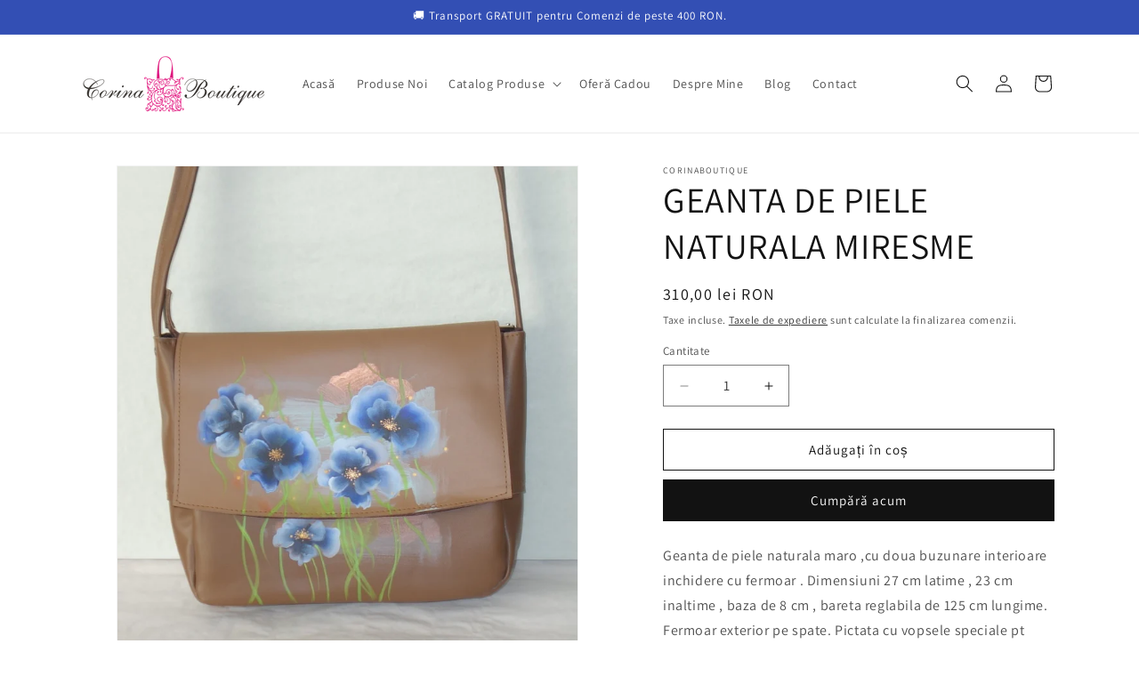

--- FILE ---
content_type: text/html; charset=utf-8
request_url: https://corinaboutique.ro/products/geanta-de-piele-naturala-miresme-1
body_size: 28018
content:
<!doctype html>
<html class="js" lang="ro-RO">
  <head>
    <meta charset="utf-8">
    <meta http-equiv="X-UA-Compatible" content="IE=edge">
    <meta name="viewport" content="width=device-width,initial-scale=1">
    <meta name="theme-color" content="">
    <link rel="canonical" href="https://corinaboutique.ro/products/geanta-de-piele-naturala-miresme-1"><link rel="icon" type="image/png" href="//corinaboutique.ro/cdn/shop/files/bag_favicon.png?crop=center&height=32&v=1613527655&width=32"><link rel="preconnect" href="https://fonts.shopifycdn.com" crossorigin><title>
      GEANTA DE PIELE NATURALA MIRESME
 &ndash; Corina Boutique</title>

    
      <meta name="description" content="Geanta de piele naturala maro ,cu doua buzunare interioare inchidere cu fermoar . Dimensiuni 27 cm latime , 23 cm inaltime , baza de 8 cm , bareta reglabila de 125 cm lungime. Fermoar exterior pe spate. Pictata cu vopsele speciale pt piele.">
    

    

<meta property="og:site_name" content="Corina Boutique">
<meta property="og:url" content="https://corinaboutique.ro/products/geanta-de-piele-naturala-miresme-1">
<meta property="og:title" content="GEANTA DE PIELE NATURALA MIRESME">
<meta property="og:type" content="product">
<meta property="og:description" content="Geanta de piele naturala maro ,cu doua buzunare interioare inchidere cu fermoar . Dimensiuni 27 cm latime , 23 cm inaltime , baza de 8 cm , bareta reglabila de 125 cm lungime. Fermoar exterior pe spate. Pictata cu vopsele speciale pt piele."><meta property="og:image" content="http://corinaboutique.ro/cdn/shop/files/DSC04759.jpg?v=1740657813">
  <meta property="og:image:secure_url" content="https://corinaboutique.ro/cdn/shop/files/DSC04759.jpg?v=1740657813">
  <meta property="og:image:width" content="1398">
  <meta property="og:image:height" content="1480"><meta property="og:price:amount" content="310,00">
  <meta property="og:price:currency" content="RON"><meta name="twitter:card" content="summary_large_image">
<meta name="twitter:title" content="GEANTA DE PIELE NATURALA MIRESME">
<meta name="twitter:description" content="Geanta de piele naturala maro ,cu doua buzunare interioare inchidere cu fermoar . Dimensiuni 27 cm latime , 23 cm inaltime , baza de 8 cm , bareta reglabila de 125 cm lungime. Fermoar exterior pe spate. Pictata cu vopsele speciale pt piele.">


    <script src="//corinaboutique.ro/cdn/shop/t/4/assets/constants.js?v=132983761750457495441718900444" defer="defer"></script>
    <script src="//corinaboutique.ro/cdn/shop/t/4/assets/pubsub.js?v=158357773527763999511718900445" defer="defer"></script>
    <script src="//corinaboutique.ro/cdn/shop/t/4/assets/global.js?v=88558128918567037191718900444" defer="defer"></script><script src="//corinaboutique.ro/cdn/shop/t/4/assets/animations.js?v=88693664871331136111718900444" defer="defer"></script><script>window.performance && window.performance.mark && window.performance.mark('shopify.content_for_header.start');</script><meta name="google-site-verification" content="Brft6bKwJbiyOh5YRIOkvUTUa4IvmDfudJ0x97ybpuI">
<meta id="shopify-digital-wallet" name="shopify-digital-wallet" content="/29535600778/digital_wallets/dialog">
<link rel="alternate" type="application/json+oembed" href="https://corinaboutique.ro/products/geanta-de-piele-naturala-miresme-1.oembed">
<script async="async" src="/checkouts/internal/preloads.js?locale=ro-RO"></script>
<script id="shopify-features" type="application/json">{"accessToken":"8b5b60ffc1f99e87c2679d154a42736c","betas":["rich-media-storefront-analytics"],"domain":"corinaboutique.ro","predictiveSearch":true,"shopId":29535600778,"locale":"ro"}</script>
<script>var Shopify = Shopify || {};
Shopify.shop = "corinaboutique.myshopify.com";
Shopify.locale = "ro-RO";
Shopify.currency = {"active":"RON","rate":"1.0"};
Shopify.country = "RO";
Shopify.theme = {"name":"Dawn","id":162346238285,"schema_name":"Dawn","schema_version":"15.0.0","theme_store_id":887,"role":"main"};
Shopify.theme.handle = "null";
Shopify.theme.style = {"id":null,"handle":null};
Shopify.cdnHost = "corinaboutique.ro/cdn";
Shopify.routes = Shopify.routes || {};
Shopify.routes.root = "/";</script>
<script type="module">!function(o){(o.Shopify=o.Shopify||{}).modules=!0}(window);</script>
<script>!function(o){function n(){var o=[];function n(){o.push(Array.prototype.slice.apply(arguments))}return n.q=o,n}var t=o.Shopify=o.Shopify||{};t.loadFeatures=n(),t.autoloadFeatures=n()}(window);</script>
<script id="shop-js-analytics" type="application/json">{"pageType":"product"}</script>
<script defer="defer" async type="module" src="//corinaboutique.ro/cdn/shopifycloud/shop-js/modules/v2/client.init-shop-cart-sync_B_1M6nXz.ro-RO.esm.js"></script>
<script defer="defer" async type="module" src="//corinaboutique.ro/cdn/shopifycloud/shop-js/modules/v2/chunk.common_BGCVY80p.esm.js"></script>
<script type="module">
  await import("//corinaboutique.ro/cdn/shopifycloud/shop-js/modules/v2/client.init-shop-cart-sync_B_1M6nXz.ro-RO.esm.js");
await import("//corinaboutique.ro/cdn/shopifycloud/shop-js/modules/v2/chunk.common_BGCVY80p.esm.js");

  window.Shopify.SignInWithShop?.initShopCartSync?.({"fedCMEnabled":true,"windoidEnabled":true});

</script>
<script id="__st">var __st={"a":29535600778,"offset":7200,"reqid":"5075aa30-bcd6-474e-8b6e-d1517b9a1fbb-1768820720","pageurl":"corinaboutique.ro\/products\/geanta-de-piele-naturala-miresme-1","u":"5c8eda9cc5fd","p":"product","rtyp":"product","rid":7493411111075};</script>
<script>window.ShopifyPaypalV4VisibilityTracking = true;</script>
<script id="captcha-bootstrap">!function(){'use strict';const t='contact',e='account',n='new_comment',o=[[t,t],['blogs',n],['comments',n],[t,'customer']],c=[[e,'customer_login'],[e,'guest_login'],[e,'recover_customer_password'],[e,'create_customer']],r=t=>t.map((([t,e])=>`form[action*='/${t}']:not([data-nocaptcha='true']) input[name='form_type'][value='${e}']`)).join(','),a=t=>()=>t?[...document.querySelectorAll(t)].map((t=>t.form)):[];function s(){const t=[...o],e=r(t);return a(e)}const i='password',u='form_key',d=['recaptcha-v3-token','g-recaptcha-response','h-captcha-response',i],f=()=>{try{return window.sessionStorage}catch{return}},m='__shopify_v',_=t=>t.elements[u];function p(t,e,n=!1){try{const o=window.sessionStorage,c=JSON.parse(o.getItem(e)),{data:r}=function(t){const{data:e,action:n}=t;return t[m]||n?{data:e,action:n}:{data:t,action:n}}(c);for(const[e,n]of Object.entries(r))t.elements[e]&&(t.elements[e].value=n);n&&o.removeItem(e)}catch(o){console.error('form repopulation failed',{error:o})}}const l='form_type',E='cptcha';function T(t){t.dataset[E]=!0}const w=window,h=w.document,L='Shopify',v='ce_forms',y='captcha';let A=!1;((t,e)=>{const n=(g='f06e6c50-85a8-45c8-87d0-21a2b65856fe',I='https://cdn.shopify.com/shopifycloud/storefront-forms-hcaptcha/ce_storefront_forms_captcha_hcaptcha.v1.5.2.iife.js',D={infoText:'Protejat prin hCaptcha',privacyText:'Confidențialitate',termsText:'Condiții'},(t,e,n)=>{const o=w[L][v],c=o.bindForm;if(c)return c(t,g,e,D).then(n);var r;o.q.push([[t,g,e,D],n]),r=I,A||(h.body.append(Object.assign(h.createElement('script'),{id:'captcha-provider',async:!0,src:r})),A=!0)});var g,I,D;w[L]=w[L]||{},w[L][v]=w[L][v]||{},w[L][v].q=[],w[L][y]=w[L][y]||{},w[L][y].protect=function(t,e){n(t,void 0,e),T(t)},Object.freeze(w[L][y]),function(t,e,n,w,h,L){const[v,y,A,g]=function(t,e,n){const i=e?o:[],u=t?c:[],d=[...i,...u],f=r(d),m=r(i),_=r(d.filter((([t,e])=>n.includes(e))));return[a(f),a(m),a(_),s()]}(w,h,L),I=t=>{const e=t.target;return e instanceof HTMLFormElement?e:e&&e.form},D=t=>v().includes(t);t.addEventListener('submit',(t=>{const e=I(t);if(!e)return;const n=D(e)&&!e.dataset.hcaptchaBound&&!e.dataset.recaptchaBound,o=_(e),c=g().includes(e)&&(!o||!o.value);(n||c)&&t.preventDefault(),c&&!n&&(function(t){try{if(!f())return;!function(t){const e=f();if(!e)return;const n=_(t);if(!n)return;const o=n.value;o&&e.removeItem(o)}(t);const e=Array.from(Array(32),(()=>Math.random().toString(36)[2])).join('');!function(t,e){_(t)||t.append(Object.assign(document.createElement('input'),{type:'hidden',name:u})),t.elements[u].value=e}(t,e),function(t,e){const n=f();if(!n)return;const o=[...t.querySelectorAll(`input[type='${i}']`)].map((({name:t})=>t)),c=[...d,...o],r={};for(const[a,s]of new FormData(t).entries())c.includes(a)||(r[a]=s);n.setItem(e,JSON.stringify({[m]:1,action:t.action,data:r}))}(t,e)}catch(e){console.error('failed to persist form',e)}}(e),e.submit())}));const S=(t,e)=>{t&&!t.dataset[E]&&(n(t,e.some((e=>e===t))),T(t))};for(const o of['focusin','change'])t.addEventListener(o,(t=>{const e=I(t);D(e)&&S(e,y())}));const B=e.get('form_key'),M=e.get(l),P=B&&M;t.addEventListener('DOMContentLoaded',(()=>{const t=y();if(P)for(const e of t)e.elements[l].value===M&&p(e,B);[...new Set([...A(),...v().filter((t=>'true'===t.dataset.shopifyCaptcha))])].forEach((e=>S(e,t)))}))}(h,new URLSearchParams(w.location.search),n,t,e,['guest_login'])})(!0,!0)}();</script>
<script integrity="sha256-4kQ18oKyAcykRKYeNunJcIwy7WH5gtpwJnB7kiuLZ1E=" data-source-attribution="shopify.loadfeatures" defer="defer" src="//corinaboutique.ro/cdn/shopifycloud/storefront/assets/storefront/load_feature-a0a9edcb.js" crossorigin="anonymous"></script>
<script data-source-attribution="shopify.dynamic_checkout.dynamic.init">var Shopify=Shopify||{};Shopify.PaymentButton=Shopify.PaymentButton||{isStorefrontPortableWallets:!0,init:function(){window.Shopify.PaymentButton.init=function(){};var t=document.createElement("script");t.src="https://corinaboutique.ro/cdn/shopifycloud/portable-wallets/latest/portable-wallets.ro.js",t.type="module",document.head.appendChild(t)}};
</script>
<script data-source-attribution="shopify.dynamic_checkout.buyer_consent">
  function portableWalletsHideBuyerConsent(e){var t=document.getElementById("shopify-buyer-consent"),n=document.getElementById("shopify-subscription-policy-button");t&&n&&(t.classList.add("hidden"),t.setAttribute("aria-hidden","true"),n.removeEventListener("click",e))}function portableWalletsShowBuyerConsent(e){var t=document.getElementById("shopify-buyer-consent"),n=document.getElementById("shopify-subscription-policy-button");t&&n&&(t.classList.remove("hidden"),t.removeAttribute("aria-hidden"),n.addEventListener("click",e))}window.Shopify?.PaymentButton&&(window.Shopify.PaymentButton.hideBuyerConsent=portableWalletsHideBuyerConsent,window.Shopify.PaymentButton.showBuyerConsent=portableWalletsShowBuyerConsent);
</script>
<script>
  function portableWalletsCleanup(e){e&&e.src&&console.error("Failed to load portable wallets script "+e.src);var t=document.querySelectorAll("shopify-accelerated-checkout .shopify-payment-button__skeleton, shopify-accelerated-checkout-cart .wallet-cart-button__skeleton"),e=document.getElementById("shopify-buyer-consent");for(let e=0;e<t.length;e++)t[e].remove();e&&e.remove()}function portableWalletsNotLoadedAsModule(e){e instanceof ErrorEvent&&"string"==typeof e.message&&e.message.includes("import.meta")&&"string"==typeof e.filename&&e.filename.includes("portable-wallets")&&(window.removeEventListener("error",portableWalletsNotLoadedAsModule),window.Shopify.PaymentButton.failedToLoad=e,"loading"===document.readyState?document.addEventListener("DOMContentLoaded",window.Shopify.PaymentButton.init):window.Shopify.PaymentButton.init())}window.addEventListener("error",portableWalletsNotLoadedAsModule);
</script>

<script type="module" src="https://corinaboutique.ro/cdn/shopifycloud/portable-wallets/latest/portable-wallets.ro.js" onError="portableWalletsCleanup(this)" crossorigin="anonymous"></script>
<script nomodule>
  document.addEventListener("DOMContentLoaded", portableWalletsCleanup);
</script>

<script id='scb4127' type='text/javascript' async='' src='https://corinaboutique.ro/cdn/shopifycloud/privacy-banner/storefront-banner.js'></script><link id="shopify-accelerated-checkout-styles" rel="stylesheet" media="screen" href="https://corinaboutique.ro/cdn/shopifycloud/portable-wallets/latest/accelerated-checkout-backwards-compat.css" crossorigin="anonymous">
<style id="shopify-accelerated-checkout-cart">
        #shopify-buyer-consent {
  margin-top: 1em;
  display: inline-block;
  width: 100%;
}

#shopify-buyer-consent.hidden {
  display: none;
}

#shopify-subscription-policy-button {
  background: none;
  border: none;
  padding: 0;
  text-decoration: underline;
  font-size: inherit;
  cursor: pointer;
}

#shopify-subscription-policy-button::before {
  box-shadow: none;
}

      </style>
<script id="sections-script" data-sections="header" defer="defer" src="//corinaboutique.ro/cdn/shop/t/4/compiled_assets/scripts.js?v=3628"></script>
<script>window.performance && window.performance.mark && window.performance.mark('shopify.content_for_header.end');</script>


    <style data-shopify>
      @font-face {
  font-family: Assistant;
  font-weight: 400;
  font-style: normal;
  font-display: swap;
  src: url("//corinaboutique.ro/cdn/fonts/assistant/assistant_n4.9120912a469cad1cc292572851508ca49d12e768.woff2") format("woff2"),
       url("//corinaboutique.ro/cdn/fonts/assistant/assistant_n4.6e9875ce64e0fefcd3f4446b7ec9036b3ddd2985.woff") format("woff");
}

      @font-face {
  font-family: Assistant;
  font-weight: 700;
  font-style: normal;
  font-display: swap;
  src: url("//corinaboutique.ro/cdn/fonts/assistant/assistant_n7.bf44452348ec8b8efa3aa3068825305886b1c83c.woff2") format("woff2"),
       url("//corinaboutique.ro/cdn/fonts/assistant/assistant_n7.0c887fee83f6b3bda822f1150b912c72da0f7b64.woff") format("woff");
}

      
      
      @font-face {
  font-family: Assistant;
  font-weight: 400;
  font-style: normal;
  font-display: swap;
  src: url("//corinaboutique.ro/cdn/fonts/assistant/assistant_n4.9120912a469cad1cc292572851508ca49d12e768.woff2") format("woff2"),
       url("//corinaboutique.ro/cdn/fonts/assistant/assistant_n4.6e9875ce64e0fefcd3f4446b7ec9036b3ddd2985.woff") format("woff");
}


      
        :root,
        .color-scheme-1 {
          --color-background: 255,255,255;
        
          --gradient-background: #ffffff;
        

        

        --color-foreground: 18,18,18;
        --color-background-contrast: 191,191,191;
        --color-shadow: 18,18,18;
        --color-button: 18,18,18;
        --color-button-text: 255,255,255;
        --color-secondary-button: 255,255,255;
        --color-secondary-button-text: 18,18,18;
        --color-link: 18,18,18;
        --color-badge-foreground: 18,18,18;
        --color-badge-background: 255,255,255;
        --color-badge-border: 18,18,18;
        --payment-terms-background-color: rgb(255 255 255);
      }
      
        
        .color-scheme-2 {
          --color-background: 243,243,243;
        
          --gradient-background: #f3f3f3;
        

        

        --color-foreground: 18,18,18;
        --color-background-contrast: 179,179,179;
        --color-shadow: 18,18,18;
        --color-button: 18,18,18;
        --color-button-text: 243,243,243;
        --color-secondary-button: 243,243,243;
        --color-secondary-button-text: 18,18,18;
        --color-link: 18,18,18;
        --color-badge-foreground: 18,18,18;
        --color-badge-background: 243,243,243;
        --color-badge-border: 18,18,18;
        --payment-terms-background-color: rgb(243 243 243);
      }
      
        
        .color-scheme-3 {
          --color-background: 36,40,51;
        
          --gradient-background: #242833;
        

        

        --color-foreground: 255,255,255;
        --color-background-contrast: 47,52,66;
        --color-shadow: 18,18,18;
        --color-button: 255,255,255;
        --color-button-text: 0,0,0;
        --color-secondary-button: 36,40,51;
        --color-secondary-button-text: 255,255,255;
        --color-link: 255,255,255;
        --color-badge-foreground: 255,255,255;
        --color-badge-background: 36,40,51;
        --color-badge-border: 255,255,255;
        --payment-terms-background-color: rgb(36 40 51);
      }
      
        
        .color-scheme-4 {
          --color-background: 18,18,18;
        
          --gradient-background: #121212;
        

        

        --color-foreground: 255,255,255;
        --color-background-contrast: 146,146,146;
        --color-shadow: 18,18,18;
        --color-button: 255,255,255;
        --color-button-text: 18,18,18;
        --color-secondary-button: 18,18,18;
        --color-secondary-button-text: 255,255,255;
        --color-link: 255,255,255;
        --color-badge-foreground: 255,255,255;
        --color-badge-background: 18,18,18;
        --color-badge-border: 255,255,255;
        --payment-terms-background-color: rgb(18 18 18);
      }
      
        
        .color-scheme-5 {
          --color-background: 51,79,180;
        
          --gradient-background: #334fb4;
        

        

        --color-foreground: 255,255,255;
        --color-background-contrast: 23,35,81;
        --color-shadow: 18,18,18;
        --color-button: 255,255,255;
        --color-button-text: 51,79,180;
        --color-secondary-button: 51,79,180;
        --color-secondary-button-text: 255,255,255;
        --color-link: 255,255,255;
        --color-badge-foreground: 255,255,255;
        --color-badge-background: 51,79,180;
        --color-badge-border: 255,255,255;
        --payment-terms-background-color: rgb(51 79 180);
      }
      

      body, .color-scheme-1, .color-scheme-2, .color-scheme-3, .color-scheme-4, .color-scheme-5 {
        color: rgba(var(--color-foreground), 0.75);
        background-color: rgb(var(--color-background));
      }

      :root {
        --font-body-family: Assistant, sans-serif;
        --font-body-style: normal;
        --font-body-weight: 400;
        --font-body-weight-bold: 700;

        --font-heading-family: Assistant, sans-serif;
        --font-heading-style: normal;
        --font-heading-weight: 400;

        --font-body-scale: 1.0;
        --font-heading-scale: 1.0;

        --media-padding: px;
        --media-border-opacity: 0.05;
        --media-border-width: 1px;
        --media-radius: 0px;
        --media-shadow-opacity: 0.0;
        --media-shadow-horizontal-offset: 0px;
        --media-shadow-vertical-offset: 4px;
        --media-shadow-blur-radius: 5px;
        --media-shadow-visible: 0;

        --page-width: 120rem;
        --page-width-margin: 0rem;

        --product-card-image-padding: 0.0rem;
        --product-card-corner-radius: 0.0rem;
        --product-card-text-alignment: left;
        --product-card-border-width: 0.0rem;
        --product-card-border-opacity: 0.1;
        --product-card-shadow-opacity: 0.0;
        --product-card-shadow-visible: 0;
        --product-card-shadow-horizontal-offset: 0.0rem;
        --product-card-shadow-vertical-offset: 0.4rem;
        --product-card-shadow-blur-radius: 0.5rem;

        --collection-card-image-padding: 0.0rem;
        --collection-card-corner-radius: 0.0rem;
        --collection-card-text-alignment: left;
        --collection-card-border-width: 0.0rem;
        --collection-card-border-opacity: 0.0;
        --collection-card-shadow-opacity: 0.1;
        --collection-card-shadow-visible: 1;
        --collection-card-shadow-horizontal-offset: 0.0rem;
        --collection-card-shadow-vertical-offset: 0.0rem;
        --collection-card-shadow-blur-radius: 0.0rem;

        --blog-card-image-padding: 0.0rem;
        --blog-card-corner-radius: 0.0rem;
        --blog-card-text-alignment: left;
        --blog-card-border-width: 0.0rem;
        --blog-card-border-opacity: 0.0;
        --blog-card-shadow-opacity: 0.1;
        --blog-card-shadow-visible: 1;
        --blog-card-shadow-horizontal-offset: 0.0rem;
        --blog-card-shadow-vertical-offset: 0.0rem;
        --blog-card-shadow-blur-radius: 0.0rem;

        --badge-corner-radius: 4.0rem;

        --popup-border-width: 1px;
        --popup-border-opacity: 0.1;
        --popup-corner-radius: 0px;
        --popup-shadow-opacity: 0.0;
        --popup-shadow-horizontal-offset: 0px;
        --popup-shadow-vertical-offset: 4px;
        --popup-shadow-blur-radius: 5px;

        --drawer-border-width: 1px;
        --drawer-border-opacity: 0.1;
        --drawer-shadow-opacity: 0.0;
        --drawer-shadow-horizontal-offset: 0px;
        --drawer-shadow-vertical-offset: 4px;
        --drawer-shadow-blur-radius: 5px;

        --spacing-sections-desktop: 0px;
        --spacing-sections-mobile: 0px;

        --grid-desktop-vertical-spacing: 8px;
        --grid-desktop-horizontal-spacing: 8px;
        --grid-mobile-vertical-spacing: 4px;
        --grid-mobile-horizontal-spacing: 4px;

        --text-boxes-border-opacity: 0.1;
        --text-boxes-border-width: 0px;
        --text-boxes-radius: 0px;
        --text-boxes-shadow-opacity: 0.0;
        --text-boxes-shadow-visible: 0;
        --text-boxes-shadow-horizontal-offset: 0px;
        --text-boxes-shadow-vertical-offset: 4px;
        --text-boxes-shadow-blur-radius: 5px;

        --buttons-radius: 0px;
        --buttons-radius-outset: 0px;
        --buttons-border-width: 1px;
        --buttons-border-opacity: 1.0;
        --buttons-shadow-opacity: 0.0;
        --buttons-shadow-visible: 0;
        --buttons-shadow-horizontal-offset: 0px;
        --buttons-shadow-vertical-offset: 4px;
        --buttons-shadow-blur-radius: 5px;
        --buttons-border-offset: 0px;

        --inputs-radius: 0px;
        --inputs-border-width: 1px;
        --inputs-border-opacity: 0.55;
        --inputs-shadow-opacity: 0.0;
        --inputs-shadow-horizontal-offset: 0px;
        --inputs-margin-offset: 0px;
        --inputs-shadow-vertical-offset: 4px;
        --inputs-shadow-blur-radius: 5px;
        --inputs-radius-outset: 0px;

        --variant-pills-radius: 40px;
        --variant-pills-border-width: 1px;
        --variant-pills-border-opacity: 0.55;
        --variant-pills-shadow-opacity: 0.0;
        --variant-pills-shadow-horizontal-offset: 0px;
        --variant-pills-shadow-vertical-offset: 4px;
        --variant-pills-shadow-blur-radius: 5px;
      }

      *,
      *::before,
      *::after {
        box-sizing: inherit;
      }

      html {
        box-sizing: border-box;
        font-size: calc(var(--font-body-scale) * 62.5%);
        height: 100%;
      }

      body {
        display: grid;
        grid-template-rows: auto auto 1fr auto;
        grid-template-columns: 100%;
        min-height: 100%;
        margin: 0;
        font-size: 1.5rem;
        letter-spacing: 0.06rem;
        line-height: calc(1 + 0.8 / var(--font-body-scale));
        font-family: var(--font-body-family);
        font-style: var(--font-body-style);
        font-weight: var(--font-body-weight);
      }

      @media screen and (min-width: 750px) {
        body {
          font-size: 1.6rem;
        }
      }
    </style>

    <link href="//corinaboutique.ro/cdn/shop/t/4/assets/base.css?v=144968985024194912401718900444" rel="stylesheet" type="text/css" media="all" />

      <link rel="preload" as="font" href="//corinaboutique.ro/cdn/fonts/assistant/assistant_n4.9120912a469cad1cc292572851508ca49d12e768.woff2" type="font/woff2" crossorigin>
      

      <link rel="preload" as="font" href="//corinaboutique.ro/cdn/fonts/assistant/assistant_n4.9120912a469cad1cc292572851508ca49d12e768.woff2" type="font/woff2" crossorigin>
      
<link
        rel="stylesheet"
        href="//corinaboutique.ro/cdn/shop/t/4/assets/component-predictive-search.css?v=118923337488134913561718900444"
        media="print"
        onload="this.media='all'"
      ><script>
      if (Shopify.designMode) {
        document.documentElement.classList.add('shopify-design-mode');
      }
    </script>
  <link href="https://monorail-edge.shopifysvc.com" rel="dns-prefetch">
<script>(function(){if ("sendBeacon" in navigator && "performance" in window) {try {var session_token_from_headers = performance.getEntriesByType('navigation')[0].serverTiming.find(x => x.name == '_s').description;} catch {var session_token_from_headers = undefined;}var session_cookie_matches = document.cookie.match(/_shopify_s=([^;]*)/);var session_token_from_cookie = session_cookie_matches && session_cookie_matches.length === 2 ? session_cookie_matches[1] : "";var session_token = session_token_from_headers || session_token_from_cookie || "";function handle_abandonment_event(e) {var entries = performance.getEntries().filter(function(entry) {return /monorail-edge.shopifysvc.com/.test(entry.name);});if (!window.abandonment_tracked && entries.length === 0) {window.abandonment_tracked = true;var currentMs = Date.now();var navigation_start = performance.timing.navigationStart;var payload = {shop_id: 29535600778,url: window.location.href,navigation_start,duration: currentMs - navigation_start,session_token,page_type: "product"};window.navigator.sendBeacon("https://monorail-edge.shopifysvc.com/v1/produce", JSON.stringify({schema_id: "online_store_buyer_site_abandonment/1.1",payload: payload,metadata: {event_created_at_ms: currentMs,event_sent_at_ms: currentMs}}));}}window.addEventListener('pagehide', handle_abandonment_event);}}());</script>
<script id="web-pixels-manager-setup">(function e(e,d,r,n,o){if(void 0===o&&(o={}),!Boolean(null===(a=null===(i=window.Shopify)||void 0===i?void 0:i.analytics)||void 0===a?void 0:a.replayQueue)){var i,a;window.Shopify=window.Shopify||{};var t=window.Shopify;t.analytics=t.analytics||{};var s=t.analytics;s.replayQueue=[],s.publish=function(e,d,r){return s.replayQueue.push([e,d,r]),!0};try{self.performance.mark("wpm:start")}catch(e){}var l=function(){var e={modern:/Edge?\/(1{2}[4-9]|1[2-9]\d|[2-9]\d{2}|\d{4,})\.\d+(\.\d+|)|Firefox\/(1{2}[4-9]|1[2-9]\d|[2-9]\d{2}|\d{4,})\.\d+(\.\d+|)|Chrom(ium|e)\/(9{2}|\d{3,})\.\d+(\.\d+|)|(Maci|X1{2}).+ Version\/(15\.\d+|(1[6-9]|[2-9]\d|\d{3,})\.\d+)([,.]\d+|)( \(\w+\)|)( Mobile\/\w+|) Safari\/|Chrome.+OPR\/(9{2}|\d{3,})\.\d+\.\d+|(CPU[ +]OS|iPhone[ +]OS|CPU[ +]iPhone|CPU IPhone OS|CPU iPad OS)[ +]+(15[._]\d+|(1[6-9]|[2-9]\d|\d{3,})[._]\d+)([._]\d+|)|Android:?[ /-](13[3-9]|1[4-9]\d|[2-9]\d{2}|\d{4,})(\.\d+|)(\.\d+|)|Android.+Firefox\/(13[5-9]|1[4-9]\d|[2-9]\d{2}|\d{4,})\.\d+(\.\d+|)|Android.+Chrom(ium|e)\/(13[3-9]|1[4-9]\d|[2-9]\d{2}|\d{4,})\.\d+(\.\d+|)|SamsungBrowser\/([2-9]\d|\d{3,})\.\d+/,legacy:/Edge?\/(1[6-9]|[2-9]\d|\d{3,})\.\d+(\.\d+|)|Firefox\/(5[4-9]|[6-9]\d|\d{3,})\.\d+(\.\d+|)|Chrom(ium|e)\/(5[1-9]|[6-9]\d|\d{3,})\.\d+(\.\d+|)([\d.]+$|.*Safari\/(?![\d.]+ Edge\/[\d.]+$))|(Maci|X1{2}).+ Version\/(10\.\d+|(1[1-9]|[2-9]\d|\d{3,})\.\d+)([,.]\d+|)( \(\w+\)|)( Mobile\/\w+|) Safari\/|Chrome.+OPR\/(3[89]|[4-9]\d|\d{3,})\.\d+\.\d+|(CPU[ +]OS|iPhone[ +]OS|CPU[ +]iPhone|CPU IPhone OS|CPU iPad OS)[ +]+(10[._]\d+|(1[1-9]|[2-9]\d|\d{3,})[._]\d+)([._]\d+|)|Android:?[ /-](13[3-9]|1[4-9]\d|[2-9]\d{2}|\d{4,})(\.\d+|)(\.\d+|)|Mobile Safari.+OPR\/([89]\d|\d{3,})\.\d+\.\d+|Android.+Firefox\/(13[5-9]|1[4-9]\d|[2-9]\d{2}|\d{4,})\.\d+(\.\d+|)|Android.+Chrom(ium|e)\/(13[3-9]|1[4-9]\d|[2-9]\d{2}|\d{4,})\.\d+(\.\d+|)|Android.+(UC? ?Browser|UCWEB|U3)[ /]?(15\.([5-9]|\d{2,})|(1[6-9]|[2-9]\d|\d{3,})\.\d+)\.\d+|SamsungBrowser\/(5\.\d+|([6-9]|\d{2,})\.\d+)|Android.+MQ{2}Browser\/(14(\.(9|\d{2,})|)|(1[5-9]|[2-9]\d|\d{3,})(\.\d+|))(\.\d+|)|K[Aa][Ii]OS\/(3\.\d+|([4-9]|\d{2,})\.\d+)(\.\d+|)/},d=e.modern,r=e.legacy,n=navigator.userAgent;return n.match(d)?"modern":n.match(r)?"legacy":"unknown"}(),u="modern"===l?"modern":"legacy",c=(null!=n?n:{modern:"",legacy:""})[u],f=function(e){return[e.baseUrl,"/wpm","/b",e.hashVersion,"modern"===e.buildTarget?"m":"l",".js"].join("")}({baseUrl:d,hashVersion:r,buildTarget:u}),m=function(e){var d=e.version,r=e.bundleTarget,n=e.surface,o=e.pageUrl,i=e.monorailEndpoint;return{emit:function(e){var a=e.status,t=e.errorMsg,s=(new Date).getTime(),l=JSON.stringify({metadata:{event_sent_at_ms:s},events:[{schema_id:"web_pixels_manager_load/3.1",payload:{version:d,bundle_target:r,page_url:o,status:a,surface:n,error_msg:t},metadata:{event_created_at_ms:s}}]});if(!i)return console&&console.warn&&console.warn("[Web Pixels Manager] No Monorail endpoint provided, skipping logging."),!1;try{return self.navigator.sendBeacon.bind(self.navigator)(i,l)}catch(e){}var u=new XMLHttpRequest;try{return u.open("POST",i,!0),u.setRequestHeader("Content-Type","text/plain"),u.send(l),!0}catch(e){return console&&console.warn&&console.warn("[Web Pixels Manager] Got an unhandled error while logging to Monorail."),!1}}}}({version:r,bundleTarget:l,surface:e.surface,pageUrl:self.location.href,monorailEndpoint:e.monorailEndpoint});try{o.browserTarget=l,function(e){var d=e.src,r=e.async,n=void 0===r||r,o=e.onload,i=e.onerror,a=e.sri,t=e.scriptDataAttributes,s=void 0===t?{}:t,l=document.createElement("script"),u=document.querySelector("head"),c=document.querySelector("body");if(l.async=n,l.src=d,a&&(l.integrity=a,l.crossOrigin="anonymous"),s)for(var f in s)if(Object.prototype.hasOwnProperty.call(s,f))try{l.dataset[f]=s[f]}catch(e){}if(o&&l.addEventListener("load",o),i&&l.addEventListener("error",i),u)u.appendChild(l);else{if(!c)throw new Error("Did not find a head or body element to append the script");c.appendChild(l)}}({src:f,async:!0,onload:function(){if(!function(){var e,d;return Boolean(null===(d=null===(e=window.Shopify)||void 0===e?void 0:e.analytics)||void 0===d?void 0:d.initialized)}()){var d=window.webPixelsManager.init(e)||void 0;if(d){var r=window.Shopify.analytics;r.replayQueue.forEach((function(e){var r=e[0],n=e[1],o=e[2];d.publishCustomEvent(r,n,o)})),r.replayQueue=[],r.publish=d.publishCustomEvent,r.visitor=d.visitor,r.initialized=!0}}},onerror:function(){return m.emit({status:"failed",errorMsg:"".concat(f," has failed to load")})},sri:function(e){var d=/^sha384-[A-Za-z0-9+/=]+$/;return"string"==typeof e&&d.test(e)}(c)?c:"",scriptDataAttributes:o}),m.emit({status:"loading"})}catch(e){m.emit({status:"failed",errorMsg:(null==e?void 0:e.message)||"Unknown error"})}}})({shopId: 29535600778,storefrontBaseUrl: "https://corinaboutique.ro",extensionsBaseUrl: "https://extensions.shopifycdn.com/cdn/shopifycloud/web-pixels-manager",monorailEndpoint: "https://monorail-edge.shopifysvc.com/unstable/produce_batch",surface: "storefront-renderer",enabledBetaFlags: ["2dca8a86"],webPixelsConfigList: [{"id":"995361101","configuration":"{\"config\":\"{\\\"pixel_id\\\":\\\"AW-991064861\\\",\\\"target_country\\\":\\\"RO\\\",\\\"gtag_events\\\":[{\\\"type\\\":\\\"search\\\",\\\"action_label\\\":\\\"AW-991064861\\\/2bfrCOqzoLkBEJ3mydgD\\\"},{\\\"type\\\":\\\"begin_checkout\\\",\\\"action_label\\\":\\\"AW-991064861\\\/2-WhCOezoLkBEJ3mydgD\\\"},{\\\"type\\\":\\\"view_item\\\",\\\"action_label\\\":[\\\"AW-991064861\\\/CzlvCOGzoLkBEJ3mydgD\\\",\\\"MC-9B6V4L06QM\\\"]},{\\\"type\\\":\\\"purchase\\\",\\\"action_label\\\":[\\\"AW-991064861\\\/R8GZCN6zoLkBEJ3mydgD\\\",\\\"MC-9B6V4L06QM\\\"]},{\\\"type\\\":\\\"page_view\\\",\\\"action_label\\\":[\\\"AW-991064861\\\/OQKJCNuzoLkBEJ3mydgD\\\",\\\"MC-9B6V4L06QM\\\"]},{\\\"type\\\":\\\"add_payment_info\\\",\\\"action_label\\\":\\\"AW-991064861\\\/ZVkvCO2zoLkBEJ3mydgD\\\"},{\\\"type\\\":\\\"add_to_cart\\\",\\\"action_label\\\":\\\"AW-991064861\\\/l6R1COSzoLkBEJ3mydgD\\\"}],\\\"enable_monitoring_mode\\\":false}\"}","eventPayloadVersion":"v1","runtimeContext":"OPEN","scriptVersion":"b2a88bafab3e21179ed38636efcd8a93","type":"APP","apiClientId":1780363,"privacyPurposes":[],"dataSharingAdjustments":{"protectedCustomerApprovalScopes":["read_customer_address","read_customer_email","read_customer_name","read_customer_personal_data","read_customer_phone"]}},{"id":"381190477","configuration":"{\"pixel_id\":\"603718580089741\",\"pixel_type\":\"facebook_pixel\",\"metaapp_system_user_token\":\"-\"}","eventPayloadVersion":"v1","runtimeContext":"OPEN","scriptVersion":"ca16bc87fe92b6042fbaa3acc2fbdaa6","type":"APP","apiClientId":2329312,"privacyPurposes":["ANALYTICS","MARKETING","SALE_OF_DATA"],"dataSharingAdjustments":{"protectedCustomerApprovalScopes":["read_customer_address","read_customer_email","read_customer_name","read_customer_personal_data","read_customer_phone"]}},{"id":"193855821","eventPayloadVersion":"v1","runtimeContext":"LAX","scriptVersion":"1","type":"CUSTOM","privacyPurposes":["ANALYTICS"],"name":"Google Analytics tag (migrated)"},{"id":"shopify-app-pixel","configuration":"{}","eventPayloadVersion":"v1","runtimeContext":"STRICT","scriptVersion":"0450","apiClientId":"shopify-pixel","type":"APP","privacyPurposes":["ANALYTICS","MARKETING"]},{"id":"shopify-custom-pixel","eventPayloadVersion":"v1","runtimeContext":"LAX","scriptVersion":"0450","apiClientId":"shopify-pixel","type":"CUSTOM","privacyPurposes":["ANALYTICS","MARKETING"]}],isMerchantRequest: false,initData: {"shop":{"name":"Corina Boutique","paymentSettings":{"currencyCode":"RON"},"myshopifyDomain":"corinaboutique.myshopify.com","countryCode":"RO","storefrontUrl":"https:\/\/corinaboutique.ro"},"customer":null,"cart":null,"checkout":null,"productVariants":[{"price":{"amount":310.0,"currencyCode":"RON"},"product":{"title":"GEANTA DE PIELE NATURALA MIRESME","vendor":"corinaboutique","id":"7493411111075","untranslatedTitle":"GEANTA DE PIELE NATURALA MIRESME","url":"\/products\/geanta-de-piele-naturala-miresme-1","type":""},"id":"42203483472035","image":{"src":"\/\/corinaboutique.ro\/cdn\/shop\/files\/DSC04759.jpg?v=1740657813"},"sku":"","title":"Default Title","untranslatedTitle":"Default Title"}],"purchasingCompany":null},},"https://corinaboutique.ro/cdn","fcfee988w5aeb613cpc8e4bc33m6693e112",{"modern":"","legacy":""},{"shopId":"29535600778","storefrontBaseUrl":"https:\/\/corinaboutique.ro","extensionBaseUrl":"https:\/\/extensions.shopifycdn.com\/cdn\/shopifycloud\/web-pixels-manager","surface":"storefront-renderer","enabledBetaFlags":"[\"2dca8a86\"]","isMerchantRequest":"false","hashVersion":"fcfee988w5aeb613cpc8e4bc33m6693e112","publish":"custom","events":"[[\"page_viewed\",{}],[\"product_viewed\",{\"productVariant\":{\"price\":{\"amount\":310.0,\"currencyCode\":\"RON\"},\"product\":{\"title\":\"GEANTA DE PIELE NATURALA MIRESME\",\"vendor\":\"corinaboutique\",\"id\":\"7493411111075\",\"untranslatedTitle\":\"GEANTA DE PIELE NATURALA MIRESME\",\"url\":\"\/products\/geanta-de-piele-naturala-miresme-1\",\"type\":\"\"},\"id\":\"42203483472035\",\"image\":{\"src\":\"\/\/corinaboutique.ro\/cdn\/shop\/files\/DSC04759.jpg?v=1740657813\"},\"sku\":\"\",\"title\":\"Default Title\",\"untranslatedTitle\":\"Default Title\"}}]]"});</script><script>
  window.ShopifyAnalytics = window.ShopifyAnalytics || {};
  window.ShopifyAnalytics.meta = window.ShopifyAnalytics.meta || {};
  window.ShopifyAnalytics.meta.currency = 'RON';
  var meta = {"product":{"id":7493411111075,"gid":"gid:\/\/shopify\/Product\/7493411111075","vendor":"corinaboutique","type":"","handle":"geanta-de-piele-naturala-miresme-1","variants":[{"id":42203483472035,"price":31000,"name":"GEANTA DE PIELE NATURALA MIRESME","public_title":null,"sku":""}],"remote":false},"page":{"pageType":"product","resourceType":"product","resourceId":7493411111075,"requestId":"5075aa30-bcd6-474e-8b6e-d1517b9a1fbb-1768820720"}};
  for (var attr in meta) {
    window.ShopifyAnalytics.meta[attr] = meta[attr];
  }
</script>
<script class="analytics">
  (function () {
    var customDocumentWrite = function(content) {
      var jquery = null;

      if (window.jQuery) {
        jquery = window.jQuery;
      } else if (window.Checkout && window.Checkout.$) {
        jquery = window.Checkout.$;
      }

      if (jquery) {
        jquery('body').append(content);
      }
    };

    var hasLoggedConversion = function(token) {
      if (token) {
        return document.cookie.indexOf('loggedConversion=' + token) !== -1;
      }
      return false;
    }

    var setCookieIfConversion = function(token) {
      if (token) {
        var twoMonthsFromNow = new Date(Date.now());
        twoMonthsFromNow.setMonth(twoMonthsFromNow.getMonth() + 2);

        document.cookie = 'loggedConversion=' + token + '; expires=' + twoMonthsFromNow;
      }
    }

    var trekkie = window.ShopifyAnalytics.lib = window.trekkie = window.trekkie || [];
    if (trekkie.integrations) {
      return;
    }
    trekkie.methods = [
      'identify',
      'page',
      'ready',
      'track',
      'trackForm',
      'trackLink'
    ];
    trekkie.factory = function(method) {
      return function() {
        var args = Array.prototype.slice.call(arguments);
        args.unshift(method);
        trekkie.push(args);
        return trekkie;
      };
    };
    for (var i = 0; i < trekkie.methods.length; i++) {
      var key = trekkie.methods[i];
      trekkie[key] = trekkie.factory(key);
    }
    trekkie.load = function(config) {
      trekkie.config = config || {};
      trekkie.config.initialDocumentCookie = document.cookie;
      var first = document.getElementsByTagName('script')[0];
      var script = document.createElement('script');
      script.type = 'text/javascript';
      script.onerror = function(e) {
        var scriptFallback = document.createElement('script');
        scriptFallback.type = 'text/javascript';
        scriptFallback.onerror = function(error) {
                var Monorail = {
      produce: function produce(monorailDomain, schemaId, payload) {
        var currentMs = new Date().getTime();
        var event = {
          schema_id: schemaId,
          payload: payload,
          metadata: {
            event_created_at_ms: currentMs,
            event_sent_at_ms: currentMs
          }
        };
        return Monorail.sendRequest("https://" + monorailDomain + "/v1/produce", JSON.stringify(event));
      },
      sendRequest: function sendRequest(endpointUrl, payload) {
        // Try the sendBeacon API
        if (window && window.navigator && typeof window.navigator.sendBeacon === 'function' && typeof window.Blob === 'function' && !Monorail.isIos12()) {
          var blobData = new window.Blob([payload], {
            type: 'text/plain'
          });

          if (window.navigator.sendBeacon(endpointUrl, blobData)) {
            return true;
          } // sendBeacon was not successful

        } // XHR beacon

        var xhr = new XMLHttpRequest();

        try {
          xhr.open('POST', endpointUrl);
          xhr.setRequestHeader('Content-Type', 'text/plain');
          xhr.send(payload);
        } catch (e) {
          console.log(e);
        }

        return false;
      },
      isIos12: function isIos12() {
        return window.navigator.userAgent.lastIndexOf('iPhone; CPU iPhone OS 12_') !== -1 || window.navigator.userAgent.lastIndexOf('iPad; CPU OS 12_') !== -1;
      }
    };
    Monorail.produce('monorail-edge.shopifysvc.com',
      'trekkie_storefront_load_errors/1.1',
      {shop_id: 29535600778,
      theme_id: 162346238285,
      app_name: "storefront",
      context_url: window.location.href,
      source_url: "//corinaboutique.ro/cdn/s/trekkie.storefront.cd680fe47e6c39ca5d5df5f0a32d569bc48c0f27.min.js"});

        };
        scriptFallback.async = true;
        scriptFallback.src = '//corinaboutique.ro/cdn/s/trekkie.storefront.cd680fe47e6c39ca5d5df5f0a32d569bc48c0f27.min.js';
        first.parentNode.insertBefore(scriptFallback, first);
      };
      script.async = true;
      script.src = '//corinaboutique.ro/cdn/s/trekkie.storefront.cd680fe47e6c39ca5d5df5f0a32d569bc48c0f27.min.js';
      first.parentNode.insertBefore(script, first);
    };
    trekkie.load(
      {"Trekkie":{"appName":"storefront","development":false,"defaultAttributes":{"shopId":29535600778,"isMerchantRequest":null,"themeId":162346238285,"themeCityHash":"14273281984674565475","contentLanguage":"ro-RO","currency":"RON","eventMetadataId":"3e978353-ecf6-4d8b-8b80-e9cef333c94d"},"isServerSideCookieWritingEnabled":true,"monorailRegion":"shop_domain","enabledBetaFlags":["65f19447"]},"Session Attribution":{},"S2S":{"facebookCapiEnabled":true,"source":"trekkie-storefront-renderer","apiClientId":580111}}
    );

    var loaded = false;
    trekkie.ready(function() {
      if (loaded) return;
      loaded = true;

      window.ShopifyAnalytics.lib = window.trekkie;

      var originalDocumentWrite = document.write;
      document.write = customDocumentWrite;
      try { window.ShopifyAnalytics.merchantGoogleAnalytics.call(this); } catch(error) {};
      document.write = originalDocumentWrite;

      window.ShopifyAnalytics.lib.page(null,{"pageType":"product","resourceType":"product","resourceId":7493411111075,"requestId":"5075aa30-bcd6-474e-8b6e-d1517b9a1fbb-1768820720","shopifyEmitted":true});

      var match = window.location.pathname.match(/checkouts\/(.+)\/(thank_you|post_purchase)/)
      var token = match? match[1]: undefined;
      if (!hasLoggedConversion(token)) {
        setCookieIfConversion(token);
        window.ShopifyAnalytics.lib.track("Viewed Product",{"currency":"RON","variantId":42203483472035,"productId":7493411111075,"productGid":"gid:\/\/shopify\/Product\/7493411111075","name":"GEANTA DE PIELE NATURALA MIRESME","price":"310.00","sku":"","brand":"corinaboutique","variant":null,"category":"","nonInteraction":true,"remote":false},undefined,undefined,{"shopifyEmitted":true});
      window.ShopifyAnalytics.lib.track("monorail:\/\/trekkie_storefront_viewed_product\/1.1",{"currency":"RON","variantId":42203483472035,"productId":7493411111075,"productGid":"gid:\/\/shopify\/Product\/7493411111075","name":"GEANTA DE PIELE NATURALA MIRESME","price":"310.00","sku":"","brand":"corinaboutique","variant":null,"category":"","nonInteraction":true,"remote":false,"referer":"https:\/\/corinaboutique.ro\/products\/geanta-de-piele-naturala-miresme-1"});
      }
    });


        var eventsListenerScript = document.createElement('script');
        eventsListenerScript.async = true;
        eventsListenerScript.src = "//corinaboutique.ro/cdn/shopifycloud/storefront/assets/shop_events_listener-3da45d37.js";
        document.getElementsByTagName('head')[0].appendChild(eventsListenerScript);

})();</script>
  <script>
  if (!window.ga || (window.ga && typeof window.ga !== 'function')) {
    window.ga = function ga() {
      (window.ga.q = window.ga.q || []).push(arguments);
      if (window.Shopify && window.Shopify.analytics && typeof window.Shopify.analytics.publish === 'function') {
        window.Shopify.analytics.publish("ga_stub_called", {}, {sendTo: "google_osp_migration"});
      }
      console.error("Shopify's Google Analytics stub called with:", Array.from(arguments), "\nSee https://help.shopify.com/manual/promoting-marketing/pixels/pixel-migration#google for more information.");
    };
    if (window.Shopify && window.Shopify.analytics && typeof window.Shopify.analytics.publish === 'function') {
      window.Shopify.analytics.publish("ga_stub_initialized", {}, {sendTo: "google_osp_migration"});
    }
  }
</script>
<script
  defer
  src="https://corinaboutique.ro/cdn/shopifycloud/perf-kit/shopify-perf-kit-3.0.4.min.js"
  data-application="storefront-renderer"
  data-shop-id="29535600778"
  data-render-region="gcp-us-east1"
  data-page-type="product"
  data-theme-instance-id="162346238285"
  data-theme-name="Dawn"
  data-theme-version="15.0.0"
  data-monorail-region="shop_domain"
  data-resource-timing-sampling-rate="10"
  data-shs="true"
  data-shs-beacon="true"
  data-shs-export-with-fetch="true"
  data-shs-logs-sample-rate="1"
  data-shs-beacon-endpoint="https://corinaboutique.ro/api/collect"
></script>
</head>

  <body class="gradient animate--hover-default">
    <a class="skip-to-content-link button visually-hidden" href="#MainContent">
      Salt la conținut
    </a><!-- BEGIN sections: header-group -->
<div id="shopify-section-sections--21613583728973__announcement-bar" class="shopify-section shopify-section-group-header-group announcement-bar-section"><link href="//corinaboutique.ro/cdn/shop/t/4/assets/component-slideshow.css?v=170654395204511176521718900444" rel="stylesheet" type="text/css" media="all" />
<link href="//corinaboutique.ro/cdn/shop/t/4/assets/component-slider.css?v=14039311878856620671718900444" rel="stylesheet" type="text/css" media="all" />

  <link href="//corinaboutique.ro/cdn/shop/t/4/assets/component-list-social.css?v=35792976012981934991718900444" rel="stylesheet" type="text/css" media="all" />


<div
  class="utility-bar color-scheme-5 gradient utility-bar--bottom-border"
  
>
  <div class="page-width utility-bar__grid"><div
        class="announcement-bar"
        role="region"
        aria-label="Anunț"
        
      ><p class="announcement-bar__message h5">
            <span>🚚 Transport GRATUIT pentru Comenzi de peste 400 RON.</span></p></div><div class="localization-wrapper">
</div>
  </div>
</div>


</div><div id="shopify-section-sections--21613583728973__announcement_bar_TJRFi3" class="shopify-section shopify-section-group-header-group announcement-bar-section"><link href="//corinaboutique.ro/cdn/shop/t/4/assets/component-slideshow.css?v=170654395204511176521718900444" rel="stylesheet" type="text/css" media="all" />
<link href="//corinaboutique.ro/cdn/shop/t/4/assets/component-slider.css?v=14039311878856620671718900444" rel="stylesheet" type="text/css" media="all" />

  <link href="//corinaboutique.ro/cdn/shop/t/4/assets/component-list-social.css?v=35792976012981934991718900444" rel="stylesheet" type="text/css" media="all" />


<div
  class="utility-bar color-scheme-3 gradient"
  
>
  <div class="page-width utility-bar__grid"><div class="localization-wrapper">
</div>
  </div>
</div>


</div><div id="shopify-section-sections--21613583728973__header" class="shopify-section shopify-section-group-header-group section-header"><link rel="stylesheet" href="//corinaboutique.ro/cdn/shop/t/4/assets/component-list-menu.css?v=151968516119678728991718900444" media="print" onload="this.media='all'">
<link rel="stylesheet" href="//corinaboutique.ro/cdn/shop/t/4/assets/component-search.css?v=165164710990765432851718900444" media="print" onload="this.media='all'">
<link rel="stylesheet" href="//corinaboutique.ro/cdn/shop/t/4/assets/component-menu-drawer.css?v=110695408305392539491718900444" media="print" onload="this.media='all'">
<link rel="stylesheet" href="//corinaboutique.ro/cdn/shop/t/4/assets/component-cart-notification.css?v=54116361853792938221718900444" media="print" onload="this.media='all'">
<link rel="stylesheet" href="//corinaboutique.ro/cdn/shop/t/4/assets/component-cart-items.css?v=127384614032664249911718900444" media="print" onload="this.media='all'"><link rel="stylesheet" href="//corinaboutique.ro/cdn/shop/t/4/assets/component-price.css?v=70172745017360139101718900444" media="print" onload="this.media='all'"><link rel="stylesheet" href="//corinaboutique.ro/cdn/shop/t/4/assets/component-mega-menu.css?v=10110889665867715061718900444" media="print" onload="this.media='all'"><style>
  header-drawer {
    justify-self: start;
    margin-left: -1.2rem;
  }@media screen and (min-width: 990px) {
      header-drawer {
        display: none;
      }
    }.menu-drawer-container {
    display: flex;
  }

  .list-menu {
    list-style: none;
    padding: 0;
    margin: 0;
  }

  .list-menu--inline {
    display: inline-flex;
    flex-wrap: wrap;
  }

  summary.list-menu__item {
    padding-right: 2.7rem;
  }

  .list-menu__item {
    display: flex;
    align-items: center;
    line-height: calc(1 + 0.3 / var(--font-body-scale));
  }

  .list-menu__item--link {
    text-decoration: none;
    padding-bottom: 1rem;
    padding-top: 1rem;
    line-height: calc(1 + 0.8 / var(--font-body-scale));
  }

  @media screen and (min-width: 750px) {
    .list-menu__item--link {
      padding-bottom: 0.5rem;
      padding-top: 0.5rem;
    }
  }
</style><style data-shopify>.header {
    padding: 8px 3rem 8px 3rem;
  }

  .section-header {
    position: sticky; /* This is for fixing a Safari z-index issue. PR #2147 */
    margin-bottom: 0px;
  }

  @media screen and (min-width: 750px) {
    .section-header {
      margin-bottom: 0px;
    }
  }

  @media screen and (min-width: 990px) {
    .header {
      padding-top: 16px;
      padding-bottom: 16px;
    }
  }</style><script src="//corinaboutique.ro/cdn/shop/t/4/assets/details-disclosure.js?v=13653116266235556501718900444" defer="defer"></script>
<script src="//corinaboutique.ro/cdn/shop/t/4/assets/details-modal.js?v=25581673532751508451718900444" defer="defer"></script>
<script src="//corinaboutique.ro/cdn/shop/t/4/assets/cart-notification.js?v=133508293167896966491718900444" defer="defer"></script>
<script src="//corinaboutique.ro/cdn/shop/t/4/assets/search-form.js?v=133129549252120666541718900445" defer="defer"></script><svg xmlns="http://www.w3.org/2000/svg" class="hidden">
  <symbol id="icon-search" viewbox="0 0 18 19" fill="none">
    <path fill-rule="evenodd" clip-rule="evenodd" d="M11.03 11.68A5.784 5.784 0 112.85 3.5a5.784 5.784 0 018.18 8.18zm.26 1.12a6.78 6.78 0 11.72-.7l5.4 5.4a.5.5 0 11-.71.7l-5.41-5.4z" fill="currentColor"/>
  </symbol>

  <symbol id="icon-reset" class="icon icon-close"  fill="none" viewBox="0 0 18 18" stroke="currentColor">
    <circle r="8.5" cy="9" cx="9" stroke-opacity="0.2"/>
    <path d="M6.82972 6.82915L1.17193 1.17097" stroke-linecap="round" stroke-linejoin="round" transform="translate(5 5)"/>
    <path d="M1.22896 6.88502L6.77288 1.11523" stroke-linecap="round" stroke-linejoin="round" transform="translate(5 5)"/>
  </symbol>

  <symbol id="icon-close" class="icon icon-close" fill="none" viewBox="0 0 18 17">
    <path d="M.865 15.978a.5.5 0 00.707.707l7.433-7.431 7.579 7.282a.501.501 0 00.846-.37.5.5 0 00-.153-.351L9.712 8.546l7.417-7.416a.5.5 0 10-.707-.708L8.991 7.853 1.413.573a.5.5 0 10-.693.72l7.563 7.268-7.418 7.417z" fill="currentColor">
  </symbol>
</svg><sticky-header data-sticky-type="on-scroll-up" class="header-wrapper color-scheme-1 gradient header-wrapper--border-bottom"><header class="header header--middle-left header--mobile-center page-width header--has-menu header--has-social header--has-account">

<header-drawer data-breakpoint="tablet">
  <details id="Details-menu-drawer-container" class="menu-drawer-container">
    <summary
      class="header__icon header__icon--menu header__icon--summary link focus-inset"
      aria-label="Meniu"
    >
      <span>
        <svg
  xmlns="http://www.w3.org/2000/svg"
  aria-hidden="true"
  focusable="false"
  class="icon icon-hamburger"
  fill="none"
  viewBox="0 0 18 16"
>
  <path d="M1 .5a.5.5 0 100 1h15.71a.5.5 0 000-1H1zM.5 8a.5.5 0 01.5-.5h15.71a.5.5 0 010 1H1A.5.5 0 01.5 8zm0 7a.5.5 0 01.5-.5h15.71a.5.5 0 010 1H1a.5.5 0 01-.5-.5z" fill="currentColor">
</svg>

        <svg
  xmlns="http://www.w3.org/2000/svg"
  aria-hidden="true"
  focusable="false"
  class="icon icon-close"
  fill="none"
  viewBox="0 0 18 17"
>
  <path d="M.865 15.978a.5.5 0 00.707.707l7.433-7.431 7.579 7.282a.501.501 0 00.846-.37.5.5 0 00-.153-.351L9.712 8.546l7.417-7.416a.5.5 0 10-.707-.708L8.991 7.853 1.413.573a.5.5 0 10-.693.72l7.563 7.268-7.418 7.417z" fill="currentColor">
</svg>

      </span>
    </summary>
    <div id="menu-drawer" class="gradient menu-drawer motion-reduce color-scheme-1">
      <div class="menu-drawer__inner-container">
        <div class="menu-drawer__navigation-container">
          <nav class="menu-drawer__navigation">
            <ul class="menu-drawer__menu has-submenu list-menu" role="list"><li><a
                      id="HeaderDrawer-acasa"
                      href="/"
                      class="menu-drawer__menu-item list-menu__item link link--text focus-inset"
                      
                    >
                      Acasă
                    </a></li><li><a
                      id="HeaderDrawer-produse-noi"
                      href="/collections/toate-produsele"
                      class="menu-drawer__menu-item list-menu__item link link--text focus-inset"
                      
                    >
                      Produse Noi
                    </a></li><li><details id="Details-menu-drawer-menu-item-3">
                      <summary
                        id="HeaderDrawer-catalog-produse"
                        class="menu-drawer__menu-item list-menu__item link link--text focus-inset"
                      >
                        Catalog Produse
                        <svg
  viewBox="0 0 14 10"
  fill="none"
  aria-hidden="true"
  focusable="false"
  class="icon icon-arrow"
  xmlns="http://www.w3.org/2000/svg"
>
  <path fill-rule="evenodd" clip-rule="evenodd" d="M8.537.808a.5.5 0 01.817-.162l4 4a.5.5 0 010 .708l-4 4a.5.5 0 11-.708-.708L11.793 5.5H1a.5.5 0 010-1h10.793L8.646 1.354a.5.5 0 01-.109-.546z" fill="currentColor">
</svg>

                        <svg aria-hidden="true" focusable="false" class="icon icon-caret" viewBox="0 0 10 6">
  <path fill-rule="evenodd" clip-rule="evenodd" d="M9.354.646a.5.5 0 00-.708 0L5 4.293 1.354.646a.5.5 0 00-.708.708l4 4a.5.5 0 00.708 0l4-4a.5.5 0 000-.708z" fill="currentColor">
</svg>

                      </summary>
                      <div
                        id="link-catalog-produse"
                        class="menu-drawer__submenu has-submenu gradient motion-reduce"
                        tabindex="-1"
                      >
                        <div class="menu-drawer__inner-submenu">
                          <button class="menu-drawer__close-button link link--text focus-inset" aria-expanded="true">
                            <svg
  viewBox="0 0 14 10"
  fill="none"
  aria-hidden="true"
  focusable="false"
  class="icon icon-arrow"
  xmlns="http://www.w3.org/2000/svg"
>
  <path fill-rule="evenodd" clip-rule="evenodd" d="M8.537.808a.5.5 0 01.817-.162l4 4a.5.5 0 010 .708l-4 4a.5.5 0 11-.708-.708L11.793 5.5H1a.5.5 0 010-1h10.793L8.646 1.354a.5.5 0 01-.109-.546z" fill="currentColor">
</svg>

                            Catalog Produse
                          </button>
                          <ul class="menu-drawer__menu list-menu" role="list" tabindex="-1"><li><a
                                    id="HeaderDrawer-catalog-produse-genți-unicate"
                                    href="/collections/genti"
                                    class="menu-drawer__menu-item link link--text list-menu__item focus-inset"
                                    
                                  >
                                    Genți Unicate
                                  </a></li><li><a
                                    id="HeaderDrawer-catalog-produse-poșete-de-dama"
                                    href="/collections/posete"
                                    class="menu-drawer__menu-item link link--text list-menu__item focus-inset"
                                    
                                  >
                                    Poșete de Damă
                                  </a></li><li><a
                                    id="HeaderDrawer-catalog-produse-plicuri-de-ocazie"
                                    href="/collections/plicuri"
                                    class="menu-drawer__menu-item link link--text list-menu__item focus-inset"
                                    
                                  >
                                    Plicuri de Ocazie
                                  </a></li><li><a
                                    id="HeaderDrawer-catalog-produse-rucsacuri"
                                    href="/collections/rucsacuri"
                                    class="menu-drawer__menu-item link link--text list-menu__item focus-inset"
                                    
                                  >
                                    Rucsacuri
                                  </a></li><li><a
                                    id="HeaderDrawer-catalog-produse-accesorii-piele"
                                    href="/collections/accesorii"
                                    class="menu-drawer__menu-item link link--text list-menu__item focus-inset"
                                    
                                  >
                                    Accesorii Piele
                                  </a></li><li><a
                                    id="HeaderDrawer-catalog-produse-huse-de-ochelari-din-piele"
                                    href="/collections/huse-de-ochelari-din-piele"
                                    class="menu-drawer__menu-item link link--text list-menu__item focus-inset"
                                    
                                  >
                                    Huse de Ochelari din Piele
                                  </a></li><li><a
                                    id="HeaderDrawer-catalog-produse-semne-de-carte-din-piele"
                                    href="/collections/semne-de-carte-din-piele"
                                    class="menu-drawer__menu-item link link--text list-menu__item focus-inset"
                                    
                                  >
                                    Semne de Carte din Piele
                                  </a></li><li><a
                                    id="HeaderDrawer-catalog-produse-ofera-un-cadou"
                                    href="/collections/ofera-un-cadou"
                                    class="menu-drawer__menu-item link link--text list-menu__item focus-inset"
                                    
                                  >
                                    Oferă un Cadou!
                                  </a></li><li><a
                                    id="HeaderDrawer-catalog-produse-toate-produsele"
                                    href="/collections/all"
                                    class="menu-drawer__menu-item link link--text list-menu__item focus-inset"
                                    
                                  >
                                    Toate Produsele
                                  </a></li></ul>
                        </div>
                      </div>
                    </details></li><li><a
                      id="HeaderDrawer-ofera-cadou"
                      href="/collections/ofera-un-cadou"
                      class="menu-drawer__menu-item list-menu__item link link--text focus-inset"
                      
                    >
                      Oferă Cadou
                    </a></li><li><a
                      id="HeaderDrawer-despre-mine"
                      href="/pages/despre-mine"
                      class="menu-drawer__menu-item list-menu__item link link--text focus-inset"
                      
                    >
                      Despre Mine
                    </a></li><li><a
                      id="HeaderDrawer-blog"
                      href="/blogs/news"
                      class="menu-drawer__menu-item list-menu__item link link--text focus-inset"
                      
                    >
                      Blog
                    </a></li><li><a
                      id="HeaderDrawer-contact"
                      href="/pages/contact"
                      class="menu-drawer__menu-item list-menu__item link link--text focus-inset"
                      
                    >
                      Contact
                    </a></li></ul>
          </nav>
          <div class="menu-drawer__utility-links"><a
                href="/account/login"
                class="menu-drawer__account link focus-inset h5 medium-hide large-up-hide"
              ><account-icon><svg
  xmlns="http://www.w3.org/2000/svg"
  aria-hidden="true"
  focusable="false"
  class="icon icon-account"
  fill="none"
  viewBox="0 0 18 19"
>
  <path fill-rule="evenodd" clip-rule="evenodd" d="M6 4.5a3 3 0 116 0 3 3 0 01-6 0zm3-4a4 4 0 100 8 4 4 0 000-8zm5.58 12.15c1.12.82 1.83 2.24 1.91 4.85H1.51c.08-2.6.79-4.03 1.9-4.85C4.66 11.75 6.5 11.5 9 11.5s4.35.26 5.58 1.15zM9 10.5c-2.5 0-4.65.24-6.17 1.35C1.27 12.98.5 14.93.5 18v.5h17V18c0-3.07-.77-5.02-2.33-6.15-1.52-1.1-3.67-1.35-6.17-1.35z" fill="currentColor">
</svg>

</account-icon>Conectați-vă</a><div class="menu-drawer__localization header-localization">
</div><ul class="list list-social list-unstyled" role="list"><li class="list-social__item">
                  <a href="https://www.facebook.com/corinaboutique" class="list-social__link link"><svg aria-hidden="true" focusable="false" class="icon icon-facebook" viewBox="0 0 20 20">
  <path fill="currentColor" d="M18 10.049C18 5.603 14.419 2 10 2c-4.419 0-8 3.603-8 8.049C2 14.067 4.925 17.396 8.75 18v-5.624H6.719v-2.328h2.03V8.275c0-2.017 1.195-3.132 3.023-3.132.874 0 1.79.158 1.79.158v1.98h-1.009c-.994 0-1.303.621-1.303 1.258v1.51h2.219l-.355 2.326H11.25V18c3.825-.604 6.75-3.933 6.75-7.951Z"/>
</svg>
<span class="visually-hidden">Facebook</span>
                  </a>
                </li><li class="list-social__item">
                  <a href="https://www.instagram.com/corinaboutique/" class="list-social__link link"><svg aria-hidden="true" focusable="false" class="icon icon-instagram" viewBox="0 0 20 20">
  <path fill="currentColor" fill-rule="evenodd" d="M13.23 3.492c-.84-.037-1.096-.046-3.23-.046-2.144 0-2.39.01-3.238.055-.776.027-1.195.164-1.487.273a2.43 2.43 0 0 0-.912.593 2.486 2.486 0 0 0-.602.922c-.11.282-.238.702-.274 1.486-.046.84-.046 1.095-.046 3.23 0 2.134.01 2.39.046 3.229.004.51.097 1.016.274 1.495.145.365.319.639.602.913.282.282.538.456.92.602.474.176.974.268 1.479.273.848.046 1.103.046 3.238.046 2.134 0 2.39-.01 3.23-.046.784-.036 1.203-.164 1.486-.273.374-.146.648-.329.921-.602.283-.283.447-.548.602-.922.177-.476.27-.979.274-1.486.037-.84.046-1.095.046-3.23 0-2.134-.01-2.39-.055-3.229-.027-.784-.164-1.204-.274-1.495a2.43 2.43 0 0 0-.593-.913 2.604 2.604 0 0 0-.92-.602c-.284-.11-.703-.237-1.488-.273ZM6.697 2.05c.857-.036 1.131-.045 3.302-.045 1.1-.014 2.202.001 3.302.045.664.014 1.321.14 1.943.374a3.968 3.968 0 0 1 1.414.922c.41.397.728.88.93 1.414.23.622.354 1.279.365 1.942C18 7.56 18 7.824 18 10.005c0 2.17-.01 2.444-.046 3.292-.036.858-.173 1.442-.374 1.943-.2.53-.474.976-.92 1.423a3.896 3.896 0 0 1-1.415.922c-.51.191-1.095.337-1.943.374-.857.036-1.122.045-3.302.045-2.171 0-2.445-.009-3.302-.055-.849-.027-1.432-.164-1.943-.364a4.152 4.152 0 0 1-1.414-.922 4.128 4.128 0 0 1-.93-1.423c-.183-.51-.329-1.085-.365-1.943C2.009 12.45 2 12.167 2 10.004c0-2.161 0-2.435.055-3.302.027-.848.164-1.432.365-1.942a4.44 4.44 0 0 1 .92-1.414 4.18 4.18 0 0 1 1.415-.93c.51-.183 1.094-.33 1.943-.366Zm.427 4.806a4.105 4.105 0 1 1 5.805 5.805 4.105 4.105 0 0 1-5.805-5.805Zm1.882 5.371a2.668 2.668 0 1 0 2.042-4.93 2.668 2.668 0 0 0-2.042 4.93Zm5.922-5.942a.958.958 0 1 1-1.355-1.355.958.958 0 0 1 1.355 1.355Z" clip-rule="evenodd"/>
</svg>
<span class="visually-hidden">Instagram</span>
                  </a>
                </li></ul>
          </div>
        </div>
      </div>
    </div>
  </details>
</header-drawer>
<a href="/" class="header__heading-link link link--text focus-inset"><div class="header__heading-logo-wrapper">
                
                <img src="//corinaboutique.ro/cdn/shop/files/Logo_CB_2020_small_96ed195a-33ed-4212-acb1-9ae9f489a9b7.png?v=1657894442&amp;width=600" alt="Corina Boutique" srcset="//corinaboutique.ro/cdn/shop/files/Logo_CB_2020_small_96ed195a-33ed-4212-acb1-9ae9f489a9b7.png?v=1657894442&amp;width=210 210w, //corinaboutique.ro/cdn/shop/files/Logo_CB_2020_small_96ed195a-33ed-4212-acb1-9ae9f489a9b7.png?v=1657894442&amp;width=315 315w, //corinaboutique.ro/cdn/shop/files/Logo_CB_2020_small_96ed195a-33ed-4212-acb1-9ae9f489a9b7.png?v=1657894442&amp;width=420 420w" width="210" height="63.495811119573496" loading="eager" class="header__heading-logo motion-reduce" sizes="(max-width: 420px) 50vw, 210px">
              </div></a>

<nav class="header__inline-menu">
  <ul class="list-menu list-menu--inline" role="list"><li><a
            id="HeaderMenu-acasa"
            href="/"
            class="header__menu-item list-menu__item link link--text focus-inset"
            
          >
            <span
            >Acasă</span>
          </a></li><li><a
            id="HeaderMenu-produse-noi"
            href="/collections/toate-produsele"
            class="header__menu-item list-menu__item link link--text focus-inset"
            
          >
            <span
            >Produse Noi</span>
          </a></li><li><header-menu>
            <details id="Details-HeaderMenu-3" class="mega-menu">
              <summary
                id="HeaderMenu-catalog-produse"
                class="header__menu-item list-menu__item link focus-inset"
              >
                <span
                >Catalog Produse</span>
                <svg aria-hidden="true" focusable="false" class="icon icon-caret" viewBox="0 0 10 6">
  <path fill-rule="evenodd" clip-rule="evenodd" d="M9.354.646a.5.5 0 00-.708 0L5 4.293 1.354.646a.5.5 0 00-.708.708l4 4a.5.5 0 00.708 0l4-4a.5.5 0 000-.708z" fill="currentColor">
</svg>

              </summary>
              <div
                id="MegaMenu-Content-3"
                class="mega-menu__content color-scheme-1 gradient motion-reduce global-settings-popup"
                tabindex="-1"
              >
                <ul
                  class="mega-menu__list page-width mega-menu__list--condensed"
                  role="list"
                ><li>
                      <a
                        id="HeaderMenu-catalog-produse-genți-unicate"
                        href="/collections/genti"
                        class="mega-menu__link mega-menu__link--level-2 link"
                        
                      >
                        Genți Unicate
                      </a></li><li>
                      <a
                        id="HeaderMenu-catalog-produse-poșete-de-dama"
                        href="/collections/posete"
                        class="mega-menu__link mega-menu__link--level-2 link"
                        
                      >
                        Poșete de Damă
                      </a></li><li>
                      <a
                        id="HeaderMenu-catalog-produse-plicuri-de-ocazie"
                        href="/collections/plicuri"
                        class="mega-menu__link mega-menu__link--level-2 link"
                        
                      >
                        Plicuri de Ocazie
                      </a></li><li>
                      <a
                        id="HeaderMenu-catalog-produse-rucsacuri"
                        href="/collections/rucsacuri"
                        class="mega-menu__link mega-menu__link--level-2 link"
                        
                      >
                        Rucsacuri
                      </a></li><li>
                      <a
                        id="HeaderMenu-catalog-produse-accesorii-piele"
                        href="/collections/accesorii"
                        class="mega-menu__link mega-menu__link--level-2 link"
                        
                      >
                        Accesorii Piele
                      </a></li><li>
                      <a
                        id="HeaderMenu-catalog-produse-huse-de-ochelari-din-piele"
                        href="/collections/huse-de-ochelari-din-piele"
                        class="mega-menu__link mega-menu__link--level-2 link"
                        
                      >
                        Huse de Ochelari din Piele
                      </a></li><li>
                      <a
                        id="HeaderMenu-catalog-produse-semne-de-carte-din-piele"
                        href="/collections/semne-de-carte-din-piele"
                        class="mega-menu__link mega-menu__link--level-2 link"
                        
                      >
                        Semne de Carte din Piele
                      </a></li><li>
                      <a
                        id="HeaderMenu-catalog-produse-ofera-un-cadou"
                        href="/collections/ofera-un-cadou"
                        class="mega-menu__link mega-menu__link--level-2 link"
                        
                      >
                        Oferă un Cadou!
                      </a></li><li>
                      <a
                        id="HeaderMenu-catalog-produse-toate-produsele"
                        href="/collections/all"
                        class="mega-menu__link mega-menu__link--level-2 link"
                        
                      >
                        Toate Produsele
                      </a></li></ul>
              </div>
            </details>
          </header-menu></li><li><a
            id="HeaderMenu-ofera-cadou"
            href="/collections/ofera-un-cadou"
            class="header__menu-item list-menu__item link link--text focus-inset"
            
          >
            <span
            >Oferă Cadou</span>
          </a></li><li><a
            id="HeaderMenu-despre-mine"
            href="/pages/despre-mine"
            class="header__menu-item list-menu__item link link--text focus-inset"
            
          >
            <span
            >Despre Mine</span>
          </a></li><li><a
            id="HeaderMenu-blog"
            href="/blogs/news"
            class="header__menu-item list-menu__item link link--text focus-inset"
            
          >
            <span
            >Blog</span>
          </a></li><li><a
            id="HeaderMenu-contact"
            href="/pages/contact"
            class="header__menu-item list-menu__item link link--text focus-inset"
            
          >
            <span
            >Contact</span>
          </a></li></ul>
</nav>

<div class="header__icons">
      <div class="desktop-localization-wrapper">
</div>
      

<details-modal class="header__search">
  <details>
    <summary
      class="header__icon header__icon--search header__icon--summary link focus-inset modal__toggle"
      aria-haspopup="dialog"
      aria-label="Căutați"
    >
      <span>
        <svg class="modal__toggle-open icon icon-search" aria-hidden="true" focusable="false">
          <use href="#icon-search">
        </svg>
        <svg class="modal__toggle-close icon icon-close" aria-hidden="true" focusable="false">
          <use href="#icon-close">
        </svg>
      </span>
    </summary>
    <div
      class="search-modal modal__content gradient"
      role="dialog"
      aria-modal="true"
      aria-label="Căutați"
    >
      <div class="modal-overlay"></div>
      <div
        class="search-modal__content search-modal__content-bottom"
        tabindex="-1"
      ><predictive-search class="search-modal__form" data-loading-text="Se încarcă..."><form action="/search" method="get" role="search" class="search search-modal__form">
          <div class="field">
            <input
              class="search__input field__input"
              id="Search-In-Modal"
              type="search"
              name="q"
              value=""
              placeholder="Căutați"role="combobox"
                aria-expanded="false"
                aria-owns="predictive-search-results"
                aria-controls="predictive-search-results"
                aria-haspopup="listbox"
                aria-autocomplete="list"
                autocorrect="off"
                autocomplete="off"
                autocapitalize="off"
                spellcheck="false">
            <label class="field__label" for="Search-In-Modal">Căutați</label>
            <input type="hidden" name="options[prefix]" value="last">
            <button
              type="reset"
              class="reset__button field__button hidden"
              aria-label="Golește termenul de căutare"
            >
              <svg class="icon icon-close" aria-hidden="true" focusable="false">
                <use xlink:href="#icon-reset">
              </svg>
            </button>
            <button class="search__button field__button" aria-label="Căutați">
              <svg class="icon icon-search" aria-hidden="true" focusable="false">
                <use href="#icon-search">
              </svg>
            </button>
          </div><div class="predictive-search predictive-search--header" tabindex="-1" data-predictive-search>

<div class="predictive-search__loading-state">
  <svg
    aria-hidden="true"
    focusable="false"
    class="spinner"
    viewBox="0 0 66 66"
    xmlns="http://www.w3.org/2000/svg"
  >
    <circle class="path" fill="none" stroke-width="6" cx="33" cy="33" r="30"></circle>
  </svg>
</div>
</div>

            <span class="predictive-search-status visually-hidden" role="status" aria-hidden="true"></span></form></predictive-search><button
          type="button"
          class="search-modal__close-button modal__close-button link link--text focus-inset"
          aria-label="Închideți"
        >
          <svg class="icon icon-close" aria-hidden="true" focusable="false">
            <use href="#icon-close">
          </svg>
        </button>
      </div>
    </div>
  </details>
</details-modal>

<a href="/account/login" class="header__icon header__icon--account link focus-inset small-hide"><account-icon><svg
  xmlns="http://www.w3.org/2000/svg"
  aria-hidden="true"
  focusable="false"
  class="icon icon-account"
  fill="none"
  viewBox="0 0 18 19"
>
  <path fill-rule="evenodd" clip-rule="evenodd" d="M6 4.5a3 3 0 116 0 3 3 0 01-6 0zm3-4a4 4 0 100 8 4 4 0 000-8zm5.58 12.15c1.12.82 1.83 2.24 1.91 4.85H1.51c.08-2.6.79-4.03 1.9-4.85C4.66 11.75 6.5 11.5 9 11.5s4.35.26 5.58 1.15zM9 10.5c-2.5 0-4.65.24-6.17 1.35C1.27 12.98.5 14.93.5 18v.5h17V18c0-3.07-.77-5.02-2.33-6.15-1.52-1.1-3.67-1.35-6.17-1.35z" fill="currentColor">
</svg>

</account-icon><span class="visually-hidden">Conectați-vă</span>
        </a><a href="/cart" class="header__icon header__icon--cart link focus-inset" id="cart-icon-bubble"><svg
  class="icon icon-cart-empty"
  aria-hidden="true"
  focusable="false"
  xmlns="http://www.w3.org/2000/svg"
  viewBox="0 0 40 40"
  fill="none"
>
  <path d="m15.75 11.8h-3.16l-.77 11.6a5 5 0 0 0 4.99 5.34h7.38a5 5 0 0 0 4.99-5.33l-.78-11.61zm0 1h-2.22l-.71 10.67a4 4 0 0 0 3.99 4.27h7.38a4 4 0 0 0 4-4.27l-.72-10.67h-2.22v.63a4.75 4.75 0 1 1 -9.5 0zm8.5 0h-7.5v.63a3.75 3.75 0 1 0 7.5 0z" fill="currentColor" fill-rule="evenodd"/>
</svg>
<span class="visually-hidden">Coș</span></a>
    </div>
  </header>
</sticky-header>

<cart-notification>
  <div class="cart-notification-wrapper page-width">
    <div
      id="cart-notification"
      class="cart-notification focus-inset color-scheme-1 gradient"
      aria-modal="true"
      aria-label="Articolul a fost adăugat în coș"
      role="dialog"
      tabindex="-1"
    >
      <div class="cart-notification__header">
        <h2 class="cart-notification__heading caption-large text-body"><svg
  class="icon icon-checkmark"
  aria-hidden="true"
  focusable="false"
  xmlns="http://www.w3.org/2000/svg"
  viewBox="0 0 12 9"
  fill="none"
>
  <path fill-rule="evenodd" clip-rule="evenodd" d="M11.35.643a.5.5 0 01.006.707l-6.77 6.886a.5.5 0 01-.719-.006L.638 4.845a.5.5 0 11.724-.69l2.872 3.011 6.41-6.517a.5.5 0 01.707-.006h-.001z" fill="currentColor"/>
</svg>
Articolul a fost adăugat în coș
        </h2>
        <button
          type="button"
          class="cart-notification__close modal__close-button link link--text focus-inset"
          aria-label="Închideți"
        >
          <svg class="icon icon-close" aria-hidden="true" focusable="false">
            <use href="#icon-close">
          </svg>
        </button>
      </div>
      <div id="cart-notification-product" class="cart-notification-product"></div>
      <div class="cart-notification__links">
        <a
          href="/cart"
          id="cart-notification-button"
          class="button button--secondary button--full-width"
        >Vezi coșul</a>
        <form action="/cart" method="post" id="cart-notification-form">
          <button class="button button--primary button--full-width" name="checkout">
            Finalizați comanda
          </button>
        </form>
        <button type="button" class="link button-label">Continuați cumpărăturile</button>
      </div>
    </div>
  </div>
</cart-notification>
<style data-shopify>
  .cart-notification {
    display: none;
  }
</style>


<script type="application/ld+json">
  {
    "@context": "http://schema.org",
    "@type": "Organization",
    "name": "Corina Boutique",
    
      "logo": "https:\/\/corinaboutique.ro\/cdn\/shop\/files\/Logo_CB_2020_small_96ed195a-33ed-4212-acb1-9ae9f489a9b7.png?v=1657894442\u0026width=500",
    
    "sameAs": [
      "",
      "https:\/\/www.facebook.com\/corinaboutique",
      "",
      "https:\/\/www.instagram.com\/corinaboutique\/",
      "",
      "",
      "",
      "",
      ""
    ],
    "url": "https:\/\/corinaboutique.ro"
  }
</script>
</div>
<!-- END sections: header-group -->

    <main id="MainContent" class="content-for-layout focus-none" role="main" tabindex="-1">
      <section id="shopify-section-template--21613582778701__main" class="shopify-section section"><product-info
  id="MainProduct-template--21613582778701__main"
  class="section-template--21613582778701__main-padding gradient color-scheme-1"
  data-section="template--21613582778701__main"
  data-product-id="7493411111075"
  data-update-url="true"
  data-url="/products/geanta-de-piele-naturala-miresme-1"
  
>
  <link href="//corinaboutique.ro/cdn/shop/t/4/assets/section-main-product.css?v=47478639964717600871718900445" rel="stylesheet" type="text/css" media="all" />
  <link href="//corinaboutique.ro/cdn/shop/t/4/assets/component-accordion.css?v=180964204318874863811718900444" rel="stylesheet" type="text/css" media="all" />
  <link href="//corinaboutique.ro/cdn/shop/t/4/assets/component-price.css?v=70172745017360139101718900444" rel="stylesheet" type="text/css" media="all" />
  <link href="//corinaboutique.ro/cdn/shop/t/4/assets/component-slider.css?v=14039311878856620671718900444" rel="stylesheet" type="text/css" media="all" />
  <link href="//corinaboutique.ro/cdn/shop/t/4/assets/component-rating.css?v=179577762467860590411718900444" rel="stylesheet" type="text/css" media="all" />
  <link href="//corinaboutique.ro/cdn/shop/t/4/assets/component-deferred-media.css?v=14096082462203297471718900444" rel="stylesheet" type="text/css" media="all" />

  
<style data-shopify>.section-template--21613582778701__main-padding {
      padding-top: 27px;
      padding-bottom: 27px;
    }

    @media screen and (min-width: 750px) {
      .section-template--21613582778701__main-padding {
        padding-top: 36px;
        padding-bottom: 36px;
      }
    }</style><script src="//corinaboutique.ro/cdn/shop/t/4/assets/product-info.js?v=149160427226008204701718900445" defer="defer"></script>
  <script src="//corinaboutique.ro/cdn/shop/t/4/assets/product-form.js?v=82553749319723712671718900445" defer="defer"></script>

  <div class="page-width">
    <div class="product product--medium product--left product--thumbnail product--mobile-show grid grid--1-col grid--2-col-tablet">
      <div class="grid__item product__media-wrapper">
        
<media-gallery
  id="MediaGallery-template--21613582778701__main"
  role="region"
  
    class="product__column-sticky"
  
  aria-label="Vizualizatorul galeriei"
  data-desktop-layout="thumbnail"
>
  <div id="GalleryStatus-template--21613582778701__main" class="visually-hidden" role="status"></div>
  <slider-component id="GalleryViewer-template--21613582778701__main" class="slider-mobile-gutter">
    <a class="skip-to-content-link button visually-hidden quick-add-hidden" href="#ProductInfo-template--21613582778701__main">
      Salt la informațiile despre produs
    </a>
    <ul
      id="Slider-Gallery-template--21613582778701__main"
      class="product__media-list contains-media grid grid--peek list-unstyled slider slider--mobile"
      role="list"
    >
<li
            id="Slide-template--21613582778701__main-53937253286221"
            class="product__media-item grid__item slider__slide is-active scroll-trigger animate--fade-in"
            data-media-id="template--21613582778701__main-53937253286221"
          >

<div
  class="product-media-container media-type-image media-fit-contain global-media-settings gradient constrain-height"
  style="--ratio: 0.9445945945945946; --preview-ratio: 0.9445945945945946;"
>
  <modal-opener
    class="product__modal-opener product__modal-opener--image"
    data-modal="#ProductModal-template--21613582778701__main"
  >
    <span
      class="product__media-icon motion-reduce quick-add-hidden product__media-icon--lightbox"
      aria-hidden="true"
    ><svg
  aria-hidden="true"
  focusable="false"
  class="icon icon-plus"
  width="19"
  height="19"
  viewBox="0 0 19 19"
  fill="none"
  xmlns="http://www.w3.org/2000/svg"
>
  <path fill-rule="evenodd" clip-rule="evenodd" d="M4.66724 7.93978C4.66655 7.66364 4.88984 7.43922 5.16598 7.43853L10.6996 7.42464C10.9758 7.42395 11.2002 7.64724 11.2009 7.92339C11.2016 8.19953 10.9783 8.42395 10.7021 8.42464L5.16849 8.43852C4.89235 8.43922 4.66793 8.21592 4.66724 7.93978Z" fill="currentColor"/>
  <path fill-rule="evenodd" clip-rule="evenodd" d="M7.92576 4.66463C8.2019 4.66394 8.42632 4.88723 8.42702 5.16337L8.4409 10.697C8.44159 10.9732 8.2183 11.1976 7.94215 11.1983C7.66601 11.199 7.44159 10.9757 7.4409 10.6995L7.42702 5.16588C7.42633 4.88974 7.64962 4.66532 7.92576 4.66463Z" fill="currentColor"/>
  <path fill-rule="evenodd" clip-rule="evenodd" d="M12.8324 3.03011C10.1255 0.323296 5.73693 0.323296 3.03011 3.03011C0.323296 5.73693 0.323296 10.1256 3.03011 12.8324C5.73693 15.5392 10.1255 15.5392 12.8324 12.8324C15.5392 10.1256 15.5392 5.73693 12.8324 3.03011ZM2.32301 2.32301C5.42035 -0.774336 10.4421 -0.774336 13.5395 2.32301C16.6101 5.39361 16.6366 10.3556 13.619 13.4588L18.2473 18.0871C18.4426 18.2824 18.4426 18.599 18.2473 18.7943C18.0521 18.9895 17.7355 18.9895 17.5402 18.7943L12.8778 14.1318C9.76383 16.6223 5.20839 16.4249 2.32301 13.5395C-0.774335 10.4421 -0.774335 5.42035 2.32301 2.32301Z" fill="currentColor"/>
</svg>
</span>

<div class="loading__spinner hidden">
  <svg
    aria-hidden="true"
    focusable="false"
    class="spinner"
    viewBox="0 0 66 66"
    xmlns="http://www.w3.org/2000/svg"
  >
    <circle class="path" fill="none" stroke-width="6" cx="33" cy="33" r="30"></circle>
  </svg>
</div>
<div class="product__media media media--transparent">
      <img src="//corinaboutique.ro/cdn/shop/files/DSC04759.jpg?v=1740657813&amp;width=1946" alt="" srcset="//corinaboutique.ro/cdn/shop/files/DSC04759.jpg?v=1740657813&amp;width=246 246w, //corinaboutique.ro/cdn/shop/files/DSC04759.jpg?v=1740657813&amp;width=493 493w, //corinaboutique.ro/cdn/shop/files/DSC04759.jpg?v=1740657813&amp;width=600 600w, //corinaboutique.ro/cdn/shop/files/DSC04759.jpg?v=1740657813&amp;width=713 713w, //corinaboutique.ro/cdn/shop/files/DSC04759.jpg?v=1740657813&amp;width=823 823w, //corinaboutique.ro/cdn/shop/files/DSC04759.jpg?v=1740657813&amp;width=990 990w, //corinaboutique.ro/cdn/shop/files/DSC04759.jpg?v=1740657813&amp;width=1100 1100w, //corinaboutique.ro/cdn/shop/files/DSC04759.jpg?v=1740657813&amp;width=1206 1206w, //corinaboutique.ro/cdn/shop/files/DSC04759.jpg?v=1740657813&amp;width=1346 1346w, //corinaboutique.ro/cdn/shop/files/DSC04759.jpg?v=1740657813&amp;width=1426 1426w, //corinaboutique.ro/cdn/shop/files/DSC04759.jpg?v=1740657813&amp;width=1646 1646w, //corinaboutique.ro/cdn/shop/files/DSC04759.jpg?v=1740657813&amp;width=1946 1946w" width="1946" height="2060" class="image-magnify-lightbox" sizes="(min-width: 1200px) 605px, (min-width: 990px) calc(55.0vw - 10rem), (min-width: 750px) calc((100vw - 11.5rem) / 2), calc(100vw / 1 - 4rem)">
    </div>
    <button
      class="product__media-toggle quick-add-hidden product__media-zoom-lightbox"
      type="button"
      aria-haspopup="dialog"
      data-media-id="53937253286221"
    >
      <span class="visually-hidden">
        Deschide conținutul media 1 într-o fereastră modală
      </span>
    </button>
  </modal-opener></div>

          </li>
<li
            id="Slide-template--21613582778701__main-53937253318989"
            class="product__media-item grid__item slider__slide scroll-trigger animate--fade-in"
            data-media-id="template--21613582778701__main-53937253318989"
          >

<div
  class="product-media-container media-type-image media-fit-contain global-media-settings gradient constrain-height"
  style="--ratio: 0.9881516587677726; --preview-ratio: 0.9881516587677726;"
>
  <modal-opener
    class="product__modal-opener product__modal-opener--image"
    data-modal="#ProductModal-template--21613582778701__main"
  >
    <span
      class="product__media-icon motion-reduce quick-add-hidden product__media-icon--lightbox"
      aria-hidden="true"
    ><svg
  aria-hidden="true"
  focusable="false"
  class="icon icon-plus"
  width="19"
  height="19"
  viewBox="0 0 19 19"
  fill="none"
  xmlns="http://www.w3.org/2000/svg"
>
  <path fill-rule="evenodd" clip-rule="evenodd" d="M4.66724 7.93978C4.66655 7.66364 4.88984 7.43922 5.16598 7.43853L10.6996 7.42464C10.9758 7.42395 11.2002 7.64724 11.2009 7.92339C11.2016 8.19953 10.9783 8.42395 10.7021 8.42464L5.16849 8.43852C4.89235 8.43922 4.66793 8.21592 4.66724 7.93978Z" fill="currentColor"/>
  <path fill-rule="evenodd" clip-rule="evenodd" d="M7.92576 4.66463C8.2019 4.66394 8.42632 4.88723 8.42702 5.16337L8.4409 10.697C8.44159 10.9732 8.2183 11.1976 7.94215 11.1983C7.66601 11.199 7.44159 10.9757 7.4409 10.6995L7.42702 5.16588C7.42633 4.88974 7.64962 4.66532 7.92576 4.66463Z" fill="currentColor"/>
  <path fill-rule="evenodd" clip-rule="evenodd" d="M12.8324 3.03011C10.1255 0.323296 5.73693 0.323296 3.03011 3.03011C0.323296 5.73693 0.323296 10.1256 3.03011 12.8324C5.73693 15.5392 10.1255 15.5392 12.8324 12.8324C15.5392 10.1256 15.5392 5.73693 12.8324 3.03011ZM2.32301 2.32301C5.42035 -0.774336 10.4421 -0.774336 13.5395 2.32301C16.6101 5.39361 16.6366 10.3556 13.619 13.4588L18.2473 18.0871C18.4426 18.2824 18.4426 18.599 18.2473 18.7943C18.0521 18.9895 17.7355 18.9895 17.5402 18.7943L12.8778 14.1318C9.76383 16.6223 5.20839 16.4249 2.32301 13.5395C-0.774335 10.4421 -0.774335 5.42035 2.32301 2.32301Z" fill="currentColor"/>
</svg>
</span>

<div class="loading__spinner hidden">
  <svg
    aria-hidden="true"
    focusable="false"
    class="spinner"
    viewBox="0 0 66 66"
    xmlns="http://www.w3.org/2000/svg"
  >
    <circle class="path" fill="none" stroke-width="6" cx="33" cy="33" r="30"></circle>
  </svg>
</div>
<div class="product__media media media--transparent">
      <img src="//corinaboutique.ro/cdn/shop/files/DSC04760.jpg?v=1740657814&amp;width=1946" alt="" srcset="//corinaboutique.ro/cdn/shop/files/DSC04760.jpg?v=1740657814&amp;width=246 246w, //corinaboutique.ro/cdn/shop/files/DSC04760.jpg?v=1740657814&amp;width=493 493w, //corinaboutique.ro/cdn/shop/files/DSC04760.jpg?v=1740657814&amp;width=600 600w, //corinaboutique.ro/cdn/shop/files/DSC04760.jpg?v=1740657814&amp;width=713 713w, //corinaboutique.ro/cdn/shop/files/DSC04760.jpg?v=1740657814&amp;width=823 823w, //corinaboutique.ro/cdn/shop/files/DSC04760.jpg?v=1740657814&amp;width=990 990w, //corinaboutique.ro/cdn/shop/files/DSC04760.jpg?v=1740657814&amp;width=1100 1100w, //corinaboutique.ro/cdn/shop/files/DSC04760.jpg?v=1740657814&amp;width=1206 1206w, //corinaboutique.ro/cdn/shop/files/DSC04760.jpg?v=1740657814&amp;width=1346 1346w, //corinaboutique.ro/cdn/shop/files/DSC04760.jpg?v=1740657814&amp;width=1426 1426w, //corinaboutique.ro/cdn/shop/files/DSC04760.jpg?v=1740657814&amp;width=1646 1646w, //corinaboutique.ro/cdn/shop/files/DSC04760.jpg?v=1740657814&amp;width=1946 1946w" width="1946" height="1969" loading="lazy" class="image-magnify-lightbox" sizes="(min-width: 1200px) 605px, (min-width: 990px) calc(55.0vw - 10rem), (min-width: 750px) calc((100vw - 11.5rem) / 2), calc(100vw / 1 - 4rem)">
    </div>
    <button
      class="product__media-toggle quick-add-hidden product__media-zoom-lightbox"
      type="button"
      aria-haspopup="dialog"
      data-media-id="53937253318989"
    >
      <span class="visually-hidden">
        Deschide conținutul media 2 într-o fereastră modală
      </span>
    </button>
  </modal-opener></div>

          </li>
<li
            id="Slide-template--21613582778701__main-53937253351757"
            class="product__media-item grid__item slider__slide scroll-trigger animate--fade-in"
            data-media-id="template--21613582778701__main-53937253351757"
          >

<div
  class="product-media-container media-type-image media-fit-contain global-media-settings gradient constrain-height"
  style="--ratio: 1.4022824536376606; --preview-ratio: 1.4022824536376606;"
>
  <modal-opener
    class="product__modal-opener product__modal-opener--image"
    data-modal="#ProductModal-template--21613582778701__main"
  >
    <span
      class="product__media-icon motion-reduce quick-add-hidden product__media-icon--lightbox"
      aria-hidden="true"
    ><svg
  aria-hidden="true"
  focusable="false"
  class="icon icon-plus"
  width="19"
  height="19"
  viewBox="0 0 19 19"
  fill="none"
  xmlns="http://www.w3.org/2000/svg"
>
  <path fill-rule="evenodd" clip-rule="evenodd" d="M4.66724 7.93978C4.66655 7.66364 4.88984 7.43922 5.16598 7.43853L10.6996 7.42464C10.9758 7.42395 11.2002 7.64724 11.2009 7.92339C11.2016 8.19953 10.9783 8.42395 10.7021 8.42464L5.16849 8.43852C4.89235 8.43922 4.66793 8.21592 4.66724 7.93978Z" fill="currentColor"/>
  <path fill-rule="evenodd" clip-rule="evenodd" d="M7.92576 4.66463C8.2019 4.66394 8.42632 4.88723 8.42702 5.16337L8.4409 10.697C8.44159 10.9732 8.2183 11.1976 7.94215 11.1983C7.66601 11.199 7.44159 10.9757 7.4409 10.6995L7.42702 5.16588C7.42633 4.88974 7.64962 4.66532 7.92576 4.66463Z" fill="currentColor"/>
  <path fill-rule="evenodd" clip-rule="evenodd" d="M12.8324 3.03011C10.1255 0.323296 5.73693 0.323296 3.03011 3.03011C0.323296 5.73693 0.323296 10.1256 3.03011 12.8324C5.73693 15.5392 10.1255 15.5392 12.8324 12.8324C15.5392 10.1256 15.5392 5.73693 12.8324 3.03011ZM2.32301 2.32301C5.42035 -0.774336 10.4421 -0.774336 13.5395 2.32301C16.6101 5.39361 16.6366 10.3556 13.619 13.4588L18.2473 18.0871C18.4426 18.2824 18.4426 18.599 18.2473 18.7943C18.0521 18.9895 17.7355 18.9895 17.5402 18.7943L12.8778 14.1318C9.76383 16.6223 5.20839 16.4249 2.32301 13.5395C-0.774335 10.4421 -0.774335 5.42035 2.32301 2.32301Z" fill="currentColor"/>
</svg>
</span>

<div class="loading__spinner hidden">
  <svg
    aria-hidden="true"
    focusable="false"
    class="spinner"
    viewBox="0 0 66 66"
    xmlns="http://www.w3.org/2000/svg"
  >
    <circle class="path" fill="none" stroke-width="6" cx="33" cy="33" r="30"></circle>
  </svg>
</div>
<div class="product__media media media--transparent">
      <img src="//corinaboutique.ro/cdn/shop/files/DSC04761.jpg?v=1740657814&amp;width=1946" alt="" srcset="//corinaboutique.ro/cdn/shop/files/DSC04761.jpg?v=1740657814&amp;width=246 246w, //corinaboutique.ro/cdn/shop/files/DSC04761.jpg?v=1740657814&amp;width=493 493w, //corinaboutique.ro/cdn/shop/files/DSC04761.jpg?v=1740657814&amp;width=600 600w, //corinaboutique.ro/cdn/shop/files/DSC04761.jpg?v=1740657814&amp;width=713 713w, //corinaboutique.ro/cdn/shop/files/DSC04761.jpg?v=1740657814&amp;width=823 823w, //corinaboutique.ro/cdn/shop/files/DSC04761.jpg?v=1740657814&amp;width=990 990w, //corinaboutique.ro/cdn/shop/files/DSC04761.jpg?v=1740657814&amp;width=1100 1100w, //corinaboutique.ro/cdn/shop/files/DSC04761.jpg?v=1740657814&amp;width=1206 1206w, //corinaboutique.ro/cdn/shop/files/DSC04761.jpg?v=1740657814&amp;width=1346 1346w, //corinaboutique.ro/cdn/shop/files/DSC04761.jpg?v=1740657814&amp;width=1426 1426w, //corinaboutique.ro/cdn/shop/files/DSC04761.jpg?v=1740657814&amp;width=1646 1646w, //corinaboutique.ro/cdn/shop/files/DSC04761.jpg?v=1740657814&amp;width=1946 1946w" width="1946" height="1388" loading="lazy" class="image-magnify-lightbox" sizes="(min-width: 1200px) 605px, (min-width: 990px) calc(55.0vw - 10rem), (min-width: 750px) calc((100vw - 11.5rem) / 2), calc(100vw / 1 - 4rem)">
    </div>
    <button
      class="product__media-toggle quick-add-hidden product__media-zoom-lightbox"
      type="button"
      aria-haspopup="dialog"
      data-media-id="53937253351757"
    >
      <span class="visually-hidden">
        Deschide conținutul media 3 într-o fereastră modală
      </span>
    </button>
  </modal-opener></div>

          </li>
<li
            id="Slide-template--21613582778701__main-53937255219533"
            class="product__media-item grid__item slider__slide scroll-trigger animate--fade-in"
            data-media-id="template--21613582778701__main-53937255219533"
          >

<div
  class="product-media-container media-type-image media-fit-contain global-media-settings gradient constrain-height"
  style="--ratio: 0.464487743557511; --preview-ratio: 0.464487743557511;"
>
  <modal-opener
    class="product__modal-opener product__modal-opener--image"
    data-modal="#ProductModal-template--21613582778701__main"
  >
    <span
      class="product__media-icon motion-reduce quick-add-hidden product__media-icon--lightbox"
      aria-hidden="true"
    ><svg
  aria-hidden="true"
  focusable="false"
  class="icon icon-plus"
  width="19"
  height="19"
  viewBox="0 0 19 19"
  fill="none"
  xmlns="http://www.w3.org/2000/svg"
>
  <path fill-rule="evenodd" clip-rule="evenodd" d="M4.66724 7.93978C4.66655 7.66364 4.88984 7.43922 5.16598 7.43853L10.6996 7.42464C10.9758 7.42395 11.2002 7.64724 11.2009 7.92339C11.2016 8.19953 10.9783 8.42395 10.7021 8.42464L5.16849 8.43852C4.89235 8.43922 4.66793 8.21592 4.66724 7.93978Z" fill="currentColor"/>
  <path fill-rule="evenodd" clip-rule="evenodd" d="M7.92576 4.66463C8.2019 4.66394 8.42632 4.88723 8.42702 5.16337L8.4409 10.697C8.44159 10.9732 8.2183 11.1976 7.94215 11.1983C7.66601 11.199 7.44159 10.9757 7.4409 10.6995L7.42702 5.16588C7.42633 4.88974 7.64962 4.66532 7.92576 4.66463Z" fill="currentColor"/>
  <path fill-rule="evenodd" clip-rule="evenodd" d="M12.8324 3.03011C10.1255 0.323296 5.73693 0.323296 3.03011 3.03011C0.323296 5.73693 0.323296 10.1256 3.03011 12.8324C5.73693 15.5392 10.1255 15.5392 12.8324 12.8324C15.5392 10.1256 15.5392 5.73693 12.8324 3.03011ZM2.32301 2.32301C5.42035 -0.774336 10.4421 -0.774336 13.5395 2.32301C16.6101 5.39361 16.6366 10.3556 13.619 13.4588L18.2473 18.0871C18.4426 18.2824 18.4426 18.599 18.2473 18.7943C18.0521 18.9895 17.7355 18.9895 17.5402 18.7943L12.8778 14.1318C9.76383 16.6223 5.20839 16.4249 2.32301 13.5395C-0.774335 10.4421 -0.774335 5.42035 2.32301 2.32301Z" fill="currentColor"/>
</svg>
</span>

<div class="loading__spinner hidden">
  <svg
    aria-hidden="true"
    focusable="false"
    class="spinner"
    viewBox="0 0 66 66"
    xmlns="http://www.w3.org/2000/svg"
  >
    <circle class="path" fill="none" stroke-width="6" cx="33" cy="33" r="30"></circle>
  </svg>
</div>
<div class="product__media media media--transparent">
      <img src="//corinaboutique.ro/cdn/shop/files/DSC04790.jpg?v=1740657823&amp;width=1946" alt="" srcset="//corinaboutique.ro/cdn/shop/files/DSC04790.jpg?v=1740657823&amp;width=246 246w, //corinaboutique.ro/cdn/shop/files/DSC04790.jpg?v=1740657823&amp;width=493 493w, //corinaboutique.ro/cdn/shop/files/DSC04790.jpg?v=1740657823&amp;width=600 600w, //corinaboutique.ro/cdn/shop/files/DSC04790.jpg?v=1740657823&amp;width=713 713w, //corinaboutique.ro/cdn/shop/files/DSC04790.jpg?v=1740657823&amp;width=823 823w, //corinaboutique.ro/cdn/shop/files/DSC04790.jpg?v=1740657823&amp;width=990 990w, //corinaboutique.ro/cdn/shop/files/DSC04790.jpg?v=1740657823&amp;width=1100 1100w, //corinaboutique.ro/cdn/shop/files/DSC04790.jpg?v=1740657823&amp;width=1206 1206w, //corinaboutique.ro/cdn/shop/files/DSC04790.jpg?v=1740657823&amp;width=1346 1346w, //corinaboutique.ro/cdn/shop/files/DSC04790.jpg?v=1740657823&amp;width=1426 1426w, //corinaboutique.ro/cdn/shop/files/DSC04790.jpg?v=1740657823&amp;width=1646 1646w, //corinaboutique.ro/cdn/shop/files/DSC04790.jpg?v=1740657823&amp;width=1946 1946w" width="1946" height="4190" loading="lazy" class="image-magnify-lightbox" sizes="(min-width: 1200px) 605px, (min-width: 990px) calc(55.0vw - 10rem), (min-width: 750px) calc((100vw - 11.5rem) / 2), calc(100vw / 1 - 4rem)">
    </div>
    <button
      class="product__media-toggle quick-add-hidden product__media-zoom-lightbox"
      type="button"
      aria-haspopup="dialog"
      data-media-id="53937255219533"
    >
      <span class="visually-hidden">
        Deschide conținutul media 4 într-o fereastră modală
      </span>
    </button>
  </modal-opener></div>

          </li></ul>
    <div class="slider-buttons quick-add-hidden small-hide">
      <button
        type="button"
        class="slider-button slider-button--prev"
        name="previous"
        aria-label="Glisare la stânga"
      >
        <svg aria-hidden="true" focusable="false" class="icon icon-caret" viewBox="0 0 10 6">
  <path fill-rule="evenodd" clip-rule="evenodd" d="M9.354.646a.5.5 0 00-.708 0L5 4.293 1.354.646a.5.5 0 00-.708.708l4 4a.5.5 0 00.708 0l4-4a.5.5 0 000-.708z" fill="currentColor">
</svg>

      </button>
      <div class="slider-counter caption">
        <span class="slider-counter--current">1</span>
        <span aria-hidden="true"> / </span>
        <span class="visually-hidden">din</span>
        <span class="slider-counter--total">4</span>
      </div>
      <button
        type="button"
        class="slider-button slider-button--next"
        name="next"
        aria-label="Glisare la dreapta"
      >
        <svg aria-hidden="true" focusable="false" class="icon icon-caret" viewBox="0 0 10 6">
  <path fill-rule="evenodd" clip-rule="evenodd" d="M9.354.646a.5.5 0 00-.708 0L5 4.293 1.354.646a.5.5 0 00-.708.708l4 4a.5.5 0 00.708 0l4-4a.5.5 0 000-.708z" fill="currentColor">
</svg>

      </button>
    </div>
  </slider-component><slider-component
      id="GalleryThumbnails-template--21613582778701__main"
      class="thumbnail-slider slider-mobile-gutter quick-add-hidden"
    >
      <button
        type="button"
        class="slider-button slider-button--prev medium-hide large-up-hide"
        name="previous"
        aria-label="Glisare la stânga"
        aria-controls="GalleryThumbnails-template--21613582778701__main"
        data-step="3"
      >
        <svg aria-hidden="true" focusable="false" class="icon icon-caret" viewBox="0 0 10 6">
  <path fill-rule="evenodd" clip-rule="evenodd" d="M9.354.646a.5.5 0 00-.708 0L5 4.293 1.354.646a.5.5 0 00-.708.708l4 4a.5.5 0 00.708 0l4-4a.5.5 0 000-.708z" fill="currentColor">
</svg>

      </button>
      <ul
        id="Slider-Thumbnails-template--21613582778701__main"
        class="thumbnail-list list-unstyled slider slider--mobile"
      ><li
              id="Slide-Thumbnails-template--21613582778701__main-1"
              class="thumbnail-list__item slider__slide"
              data-target="template--21613582778701__main-53937253286221"
              data-media-position="1"
            ><button
                class="thumbnail global-media-settings global-media-settings--no-shadow"
                aria-label="Încarcă imaginea 1 în vizualizarea galeriei"
                
                  aria-current="true"
                
                aria-controls="GalleryViewer-template--21613582778701__main"
                aria-describedby="Thumbnail-template--21613582778701__main-1
"
              >
                <img src="//corinaboutique.ro/cdn/shop/files/DSC04759.jpg?v=1740657813&amp;width=416" alt="GEANTA DE PIELE NATURALA MIRESME" srcset="//corinaboutique.ro/cdn/shop/files/DSC04759.jpg?v=1740657813&amp;width=54 54w, //corinaboutique.ro/cdn/shop/files/DSC04759.jpg?v=1740657813&amp;width=74 74w, //corinaboutique.ro/cdn/shop/files/DSC04759.jpg?v=1740657813&amp;width=104 104w, //corinaboutique.ro/cdn/shop/files/DSC04759.jpg?v=1740657813&amp;width=162 162w, //corinaboutique.ro/cdn/shop/files/DSC04759.jpg?v=1740657813&amp;width=208 208w, //corinaboutique.ro/cdn/shop/files/DSC04759.jpg?v=1740657813&amp;width=324 324w, //corinaboutique.ro/cdn/shop/files/DSC04759.jpg?v=1740657813&amp;width=416 416w" width="416" height="440" loading="lazy" sizes="(min-width: 1200px) calc((605 - 4rem) / 4),
          (min-width: 990px) calc((55.0vw - 4rem) / 4),
          (min-width: 750px) calc((100vw - 15rem) / 8),
          calc((100vw - 8rem) / 3)" id="Thumbnail-template--21613582778701__main-1
">
              </button>
            </li><li
              id="Slide-Thumbnails-template--21613582778701__main-2"
              class="thumbnail-list__item slider__slide"
              data-target="template--21613582778701__main-53937253318989"
              data-media-position="2"
            ><button
                class="thumbnail global-media-settings global-media-settings--no-shadow"
                aria-label="Încarcă imaginea 2 în vizualizarea galeriei"
                
                aria-controls="GalleryViewer-template--21613582778701__main"
                aria-describedby="Thumbnail-template--21613582778701__main-2
"
              >
                <img src="//corinaboutique.ro/cdn/shop/files/DSC04760.jpg?v=1740657814&amp;width=416" alt="GEANTA DE PIELE NATURALA MIRESME" srcset="//corinaboutique.ro/cdn/shop/files/DSC04760.jpg?v=1740657814&amp;width=54 54w, //corinaboutique.ro/cdn/shop/files/DSC04760.jpg?v=1740657814&amp;width=74 74w, //corinaboutique.ro/cdn/shop/files/DSC04760.jpg?v=1740657814&amp;width=104 104w, //corinaboutique.ro/cdn/shop/files/DSC04760.jpg?v=1740657814&amp;width=162 162w, //corinaboutique.ro/cdn/shop/files/DSC04760.jpg?v=1740657814&amp;width=208 208w, //corinaboutique.ro/cdn/shop/files/DSC04760.jpg?v=1740657814&amp;width=324 324w, //corinaboutique.ro/cdn/shop/files/DSC04760.jpg?v=1740657814&amp;width=416 416w" width="416" height="421" loading="lazy" sizes="(min-width: 1200px) calc((605 - 4rem) / 4),
          (min-width: 990px) calc((55.0vw - 4rem) / 4),
          (min-width: 750px) calc((100vw - 15rem) / 8),
          calc((100vw - 8rem) / 3)" id="Thumbnail-template--21613582778701__main-2
">
              </button>
            </li><li
              id="Slide-Thumbnails-template--21613582778701__main-3"
              class="thumbnail-list__item slider__slide"
              data-target="template--21613582778701__main-53937253351757"
              data-media-position="3"
            ><button
                class="thumbnail global-media-settings global-media-settings--no-shadow"
                aria-label="Încarcă imaginea 3 în vizualizarea galeriei"
                
                aria-controls="GalleryViewer-template--21613582778701__main"
                aria-describedby="Thumbnail-template--21613582778701__main-3
"
              >
                <img src="//corinaboutique.ro/cdn/shop/files/DSC04761.jpg?v=1740657814&amp;width=416" alt="GEANTA DE PIELE NATURALA MIRESME" srcset="//corinaboutique.ro/cdn/shop/files/DSC04761.jpg?v=1740657814&amp;width=54 54w, //corinaboutique.ro/cdn/shop/files/DSC04761.jpg?v=1740657814&amp;width=74 74w, //corinaboutique.ro/cdn/shop/files/DSC04761.jpg?v=1740657814&amp;width=104 104w, //corinaboutique.ro/cdn/shop/files/DSC04761.jpg?v=1740657814&amp;width=162 162w, //corinaboutique.ro/cdn/shop/files/DSC04761.jpg?v=1740657814&amp;width=208 208w, //corinaboutique.ro/cdn/shop/files/DSC04761.jpg?v=1740657814&amp;width=324 324w, //corinaboutique.ro/cdn/shop/files/DSC04761.jpg?v=1740657814&amp;width=416 416w" width="416" height="297" loading="lazy" sizes="(min-width: 1200px) calc((605 - 4rem) / 4),
          (min-width: 990px) calc((55.0vw - 4rem) / 4),
          (min-width: 750px) calc((100vw - 15rem) / 8),
          calc((100vw - 8rem) / 3)" id="Thumbnail-template--21613582778701__main-3
">
              </button>
            </li><li
              id="Slide-Thumbnails-template--21613582778701__main-4"
              class="thumbnail-list__item slider__slide"
              data-target="template--21613582778701__main-53937255219533"
              data-media-position="4"
            ><button
                class="thumbnail global-media-settings global-media-settings--no-shadow"
                aria-label="Încarcă imaginea 4 în vizualizarea galeriei"
                
                aria-controls="GalleryViewer-template--21613582778701__main"
                aria-describedby="Thumbnail-template--21613582778701__main-4
"
              >
                <img src="//corinaboutique.ro/cdn/shop/files/DSC04790.jpg?v=1740657823&amp;width=416" alt="GEANTA DE PIELE NATURALA MIRESME" srcset="//corinaboutique.ro/cdn/shop/files/DSC04790.jpg?v=1740657823&amp;width=54 54w, //corinaboutique.ro/cdn/shop/files/DSC04790.jpg?v=1740657823&amp;width=74 74w, //corinaboutique.ro/cdn/shop/files/DSC04790.jpg?v=1740657823&amp;width=104 104w, //corinaboutique.ro/cdn/shop/files/DSC04790.jpg?v=1740657823&amp;width=162 162w, //corinaboutique.ro/cdn/shop/files/DSC04790.jpg?v=1740657823&amp;width=208 208w, //corinaboutique.ro/cdn/shop/files/DSC04790.jpg?v=1740657823&amp;width=324 324w, //corinaboutique.ro/cdn/shop/files/DSC04790.jpg?v=1740657823&amp;width=416 416w" width="416" height="896" loading="lazy" sizes="(min-width: 1200px) calc((605 - 4rem) / 4),
          (min-width: 990px) calc((55.0vw - 4rem) / 4),
          (min-width: 750px) calc((100vw - 15rem) / 8),
          calc((100vw - 8rem) / 3)" id="Thumbnail-template--21613582778701__main-4
">
              </button>
            </li></ul>
      <button
        type="button"
        class="slider-button slider-button--next medium-hide large-up-hide"
        name="next"
        aria-label="Glisare la dreapta"
        aria-controls="GalleryThumbnails-template--21613582778701__main"
        data-step="3"
      >
        <svg aria-hidden="true" focusable="false" class="icon icon-caret" viewBox="0 0 10 6">
  <path fill-rule="evenodd" clip-rule="evenodd" d="M9.354.646a.5.5 0 00-.708 0L5 4.293 1.354.646a.5.5 0 00-.708.708l4 4a.5.5 0 00.708 0l4-4a.5.5 0 000-.708z" fill="currentColor">
</svg>

      </button>
    </slider-component></media-gallery>

      </div>
      <div class="product__info-wrapper grid__item scroll-trigger animate--slide-in">
        <section
          id="ProductInfo-template--21613582778701__main"
          class="product__info-container product__column-sticky"
        ><p
                  class="product__text inline-richtext caption-with-letter-spacing"
                  
                >corinaboutique</p><div class="product__title" >
                  <h1>GEANTA DE PIELE NATURALA MIRESME</h1>
                  <a href="/products/geanta-de-piele-naturala-miresme-1" class="product__title">
                    <h2 class="h1">
                      GEANTA DE PIELE NATURALA MIRESME
                    </h2>
                  </a>
                </div><p
                  class="product__text inline-richtext subtitle"
                  
                ></p><div id="price-template--21613582778701__main" role="status" >
<div
  class="
    price price--large price--show-badge"
>
  <div class="price__container"><div class="price__regular"><span class="visually-hidden visually-hidden--inline">Preț obișnuit</span>
        <span class="price-item price-item--regular">
          310,00 lei RON
        </span></div>
    <div class="price__sale">
        <span class="visually-hidden visually-hidden--inline">Preț obișnuit</span>
        <span>
          <s class="price-item price-item--regular">
            
              
            
          </s>
        </span><span class="visually-hidden visually-hidden--inline">Preț redus</span>
      <span class="price-item price-item--sale price-item--last">
        310,00 lei RON
      </span>
    </div>
    <small class="unit-price caption hidden">
      <span class="visually-hidden">Preț unitar</span>
      <span class="price-item price-item--last">
        <span></span>
        <span aria-hidden="true">/</span>
        <span class="visually-hidden">&nbsp;pe&nbsp;</span>
        <span>
        </span>
      </span>
    </small>
  </div><span class="badge price__badge-sale color-scheme-5">
      Reducere
    </span>

    <span class="badge price__badge-sold-out color-scheme-3">
      Stoc epuizat
    </span></div>
</div><div class="product__tax caption rte">Taxe incluse.
<a href="/policies/shipping-policy">Taxele de expediere</a> sunt calculate la finalizarea comenzii.
</div><div ><form method="post" action="/cart/add" id="product-form-installment-template--21613582778701__main" accept-charset="UTF-8" class="installment caption-large" enctype="multipart/form-data"><input type="hidden" name="form_type" value="product" /><input type="hidden" name="utf8" value="✓" /><input type="hidden" name="id" value="42203483472035">
                    
<input type="hidden" name="product-id" value="7493411111075" /><input type="hidden" name="section-id" value="template--21613582778701__main" /></form></div>

<div
                  id="Quantity-Form-template--21613582778701__main"
                  class="product-form__input product-form__quantity"
                  
                >
                  
                  

                  <label class="quantity__label form__label" for="Quantity-template--21613582778701__main">
                    Cantitate
                    <span class="quantity__rules-cart hidden">

<div class="loading__spinner hidden">
  <svg
    aria-hidden="true"
    focusable="false"
    class="spinner"
    viewBox="0 0 66 66"
    xmlns="http://www.w3.org/2000/svg"
  >
    <circle class="path" fill="none" stroke-width="6" cx="33" cy="33" r="30"></circle>
  </svg>
</div>
<span
                        >(<span class="quantity-cart">0</span> în coș)</span
                      >
                    </span>
                  </label>
                  <div class="price-per-item__container">
                    <quantity-input class="quantity" data-url="/products/geanta-de-piele-naturala-miresme-1" data-section="template--21613582778701__main">
                      <button class="quantity__button" name="minus" type="button">
                        <span class="visually-hidden">Reduceți cantitatea pentru GEANTA DE PIELE NATURALA MIRESME</span>
                        <svg
  xmlns="http://www.w3.org/2000/svg"
  aria-hidden="true"
  focusable="false"
  class="icon icon-minus"
  fill="none"
  viewBox="0 0 10 2"
>
  <path fill-rule="evenodd" clip-rule="evenodd" d="M.5 1C.5.7.7.5 1 .5h8a.5.5 0 110 1H1A.5.5 0 01.5 1z" fill="currentColor">
</svg>

                      </button>
                      <input
                        class="quantity__input"
                        type="number"
                        name="quantity"
                        id="Quantity-template--21613582778701__main"
                        data-cart-quantity="0"
                        data-min="1"
                        min="1"
                        
                        step="1"
                        value="1"
                        form="product-form-template--21613582778701__main"
                      >
                      <button class="quantity__button" name="plus" type="button">
                        <span class="visually-hidden">Creșteți cantitatea pentru GEANTA DE PIELE NATURALA MIRESME</span>
                        <svg
  xmlns="http://www.w3.org/2000/svg"
  aria-hidden="true"
  focusable="false"
  class="icon icon-plus"
  fill="none"
  viewBox="0 0 10 10"
>
  <path fill-rule="evenodd" clip-rule="evenodd" d="M1 4.51a.5.5 0 000 1h3.5l.01 3.5a.5.5 0 001-.01V5.5l3.5-.01a.5.5 0 00-.01-1H5.5L5.49.99a.5.5 0 00-1 .01v3.5l-3.5.01H1z" fill="currentColor">
</svg>

                      </button>
                    </quantity-input></div>
                  <div class="quantity__rules caption" id="Quantity-Rules-template--21613582778701__main"></div></div>
<div ><product-form
      class="product-form"
      data-hide-errors="false"
      data-section-id="template--21613582778701__main"
    >
      <div class="product-form__error-message-wrapper" role="alert" hidden>
        <svg
          aria-hidden="true"
          focusable="false"
          class="icon icon-error"
          viewBox="0 0 13 13"
        >
          <circle cx="6.5" cy="6.50049" r="5.5" stroke="white" stroke-width="2"/>
          <circle cx="6.5" cy="6.5" r="5.5" fill="#EB001B" stroke="#EB001B" stroke-width="0.7"/>
          <path d="M5.87413 3.52832L5.97439 7.57216H7.02713L7.12739 3.52832H5.87413ZM6.50076 9.66091C6.88091 9.66091 7.18169 9.37267 7.18169 9.00504C7.18169 8.63742 6.88091 8.34917 6.50076 8.34917C6.12061 8.34917 5.81982 8.63742 5.81982 9.00504C5.81982 9.37267 6.12061 9.66091 6.50076 9.66091Z" fill="white"/>
          <path d="M5.87413 3.17832H5.51535L5.52424 3.537L5.6245 7.58083L5.63296 7.92216H5.97439H7.02713H7.36856L7.37702 7.58083L7.47728 3.537L7.48617 3.17832H7.12739H5.87413ZM6.50076 10.0109C7.06121 10.0109 7.5317 9.57872 7.5317 9.00504C7.5317 8.43137 7.06121 7.99918 6.50076 7.99918C5.94031 7.99918 5.46982 8.43137 5.46982 9.00504C5.46982 9.57872 5.94031 10.0109 6.50076 10.0109Z" fill="white" stroke="#EB001B" stroke-width="0.7">
        </svg>
        <span class="product-form__error-message"></span>
      </div><form method="post" action="/cart/add" id="product-form-template--21613582778701__main" accept-charset="UTF-8" class="form" enctype="multipart/form-data" novalidate="novalidate" data-type="add-to-cart-form"><input type="hidden" name="form_type" value="product" /><input type="hidden" name="utf8" value="✓" /><input
          type="hidden"
          name="id"
          value="42203483472035"
          
          class="product-variant-id"
        ><div class="product-form__buttons"><button
            id="ProductSubmitButton-template--21613582778701__main"
            type="submit"
            name="add"
            class="product-form__submit button button--full-width button--secondary"
            
          >
            <span>Adăugați în coș
</span>

<div class="loading__spinner hidden">
  <svg
    aria-hidden="true"
    focusable="false"
    class="spinner"
    viewBox="0 0 66 66"
    xmlns="http://www.w3.org/2000/svg"
  >
    <circle class="path" fill="none" stroke-width="6" cx="33" cy="33" r="30"></circle>
  </svg>
</div>
</button><div data-shopify="payment-button" class="shopify-payment-button"> <shopify-accelerated-checkout recommended="null" fallback="{&quot;supports_subs&quot;:true,&quot;supports_def_opts&quot;:true,&quot;name&quot;:&quot;buy_it_now&quot;,&quot;wallet_params&quot;:{}}" access-token="8b5b60ffc1f99e87c2679d154a42736c" buyer-country="RO" buyer-locale="ro-RO" buyer-currency="RON" variant-params="[{&quot;id&quot;:42203483472035,&quot;requiresShipping&quot;:true}]" shop-id="29535600778" enabled-flags="[&quot;ae0f5bf6&quot;]" > <div class="shopify-payment-button__button" role="button" disabled aria-hidden="true" style="background-color: transparent; border: none"> <div class="shopify-payment-button__skeleton">&nbsp;</div> </div> </shopify-accelerated-checkout> <small id="shopify-buyer-consent" class="hidden" aria-hidden="true" data-consent-type="subscription"> Acest articol reprezintă o achiziție recurentă sau amânată. Continuând, îmi exprim acordul cu <span id="shopify-subscription-policy-button">politica de anulare</span> și vă autorizez să debitați automat metoda mea de plată la prețurile, frecvențele și datele precizate, până când comanda mea este onorată sau o anulez, dacă acest lucru este permis. </small> </div>
</div><input type="hidden" name="product-id" value="7493411111075" /><input type="hidden" name="section-id" value="template--21613582778701__main" /></form></product-form><link href="//corinaboutique.ro/cdn/shop/t/4/assets/component-pickup-availability.css?v=34645222959864780961718900444" rel="stylesheet" type="text/css" media="all" />
<pickup-availability
      class="product__pickup-availabilities quick-add-hidden"
      
      data-root-url="/"
      data-variant-id="42203483472035"
      data-has-only-default-variant="true"
      data-product-page-color-scheme="gradient color-scheme-1"
    >
      <template>
        <pickup-availability-preview class="pickup-availability-preview">
          <svg
  xmlns="http://www.w3.org/2000/svg"
  fill="none"
  aria-hidden="true"
  focusable="false"
  class="icon icon-unavailable"
  fill="none"
  viewBox="0 0 20 20"
>
  <path fill="#DE3618" stroke="#fff" d="M13.94 3.94L10 7.878l-3.94-3.94A1.499 1.499 0 103.94 6.06L7.88 10l-3.94 3.94a1.499 1.499 0 102.12 2.12L10 12.12l3.94 3.94a1.497 1.497 0 002.12 0 1.499 1.499 0 000-2.12L12.122 10l3.94-3.94a1.499 1.499 0 10-2.121-2.12z"/>
</svg>

          <div class="pickup-availability-info">
            <p class="caption-large">Nu am putut încărca disponibilitatea pentru ridicare</p>
            <button class="pickup-availability-button link link--text underlined-link">
              Reîmprospătați
            </button>
          </div>
        </pickup-availability-preview>
      </template>
    </pickup-availability>

    <script src="//corinaboutique.ro/cdn/shop/t/4/assets/pickup-availability.js?v=78418059211521962961718900445" defer="defer"></script></div>
<div class="product__description rte quick-add-hidden" >
                    <p><span data-mce-fragment="1">Geanta de piele naturala maro ,cu doua buzunare interioare inchidere cu fermoar . Dimensiuni 27 cm latime , 23 cm inaltime , baza de 8 cm , bareta reglabila de 125 cm lungime. Fermoar exterior pe spate. Pictata cu vopsele speciale pt piele.</span><br data-mce-fragment="1"></p>
                  </div><div class="product__accordion accordion quick-add-hidden" >
                  <details id="Details-d54a48ec-f166-4f78-af0c-0e80683f6165-template--21613582778701__main">
                    <summary>
                      <div class="summary__title">
                        <svg
    class="icon icon-accordion"
    aria-hidden="true"
    focusable="false"
    xmlns="http://www.w3.org/2000/svg"
    width="20"
    height="20"
    viewBox="0 0 20 20"
  ><path d="M16.5 7.11819H3.5L3.5 18.9997L16.5 18.9997V7.11819ZM3.5 6.11786C2.94772 6.11786 2.5 6.56573 2.5 7.11819V18.9997C2.5 19.5521 2.94772 20 3.5 20H16.5C17.0523 20 17.5 19.5521 17.5 18.9997V7.11819C17.5 6.56572 17.0523 6.11786 16.5 6.11786H3.5Z" fill-rule="evenodd"/>
      <path d="M11.443 11.9199C11.443 12.7406 10.797 13.406 10.0001 13.406C9.20314 13.406 8.55712 12.7406 8.55712 11.9199C8.55712 11.0992 9.20314 10.4338 10.0001 10.4338C10.797 10.4338 11.443 11.0992 11.443 11.9199Z"/>
      <path d="M10.0187 11.9202C10.3639 11.9202 10.6437 12.2001 10.6437 12.5454V15.6971C10.6437 16.0424 10.3639 16.3223 10.0187 16.3223C9.67354 16.3223 9.39372 16.0424 9.39372 15.6971V12.5454C9.39372 12.2001 9.67354 11.9202 10.0187 11.9202Z"/>
      <path d="M6.2417 3.75956C6.2417 1.68321 7.92435 0 10 0C12.0757 0 13.7583 1.68321 13.7583 3.75956V6.12135H12.7583V3.75956C12.7583 2.23568 11.5234 1.00033 10 1.00033C8.47663 1.00033 7.2417 2.23568 7.2417 3.75956V6.12135H6.2417V3.75956Z"/></svg>
                        <h2 class="h4 accordion__title inline-richtext">
                          Plati Electronice Securizate
                        </h2>
                      </div>
                      <svg aria-hidden="true" focusable="false" class="icon icon-caret" viewBox="0 0 10 6">
  <path fill-rule="evenodd" clip-rule="evenodd" d="M9.354.646a.5.5 0 00-.708 0L5 4.293 1.354.646a.5.5 0 00-.708.708l4 4a.5.5 0 00.708 0l4-4a.5.5 0 000-.708z" fill="currentColor">
</svg>

                    </summary>
                    <div class="accordion__content rte" id="ProductAccordion-d54a48ec-f166-4f78-af0c-0e80683f6165-template--21613582778701__main">
                      <p>Efectuaza plati cu cardul rapid si securizat prin NETOPIA Payments.</p>
                      
                    </div>
                  </details>
                </div><div class="product__accordion accordion quick-add-hidden" >
                  <details id="Details-ebf9ee36-9774-4ec8-9a28-97c0859a37f2-template--21613582778701__main">
                    <summary>
                      <div class="summary__title">
                        <svg
    class="icon icon-accordion"
    aria-hidden="true"
    focusable="false"
    xmlns="http://www.w3.org/2000/svg"
    width="20"
    height="20"
    viewBox="0 0 20 20"
  ><path d="M14.6792 0.161747C14.8796 0.280525 14.9715 0.522024 14.9006 0.743992L12.5162 8.21151L16.6937 9.21166C16.8685 9.2535 17.0074 9.38595 17.0575 9.55856C17.1076 9.73117 17.0612 9.91739 16.936 10.0463L7.56282 19.6949C7.39667 19.8659 7.13287 19.8958 6.93265 19.7663C6.73242 19.6368 6.65151 19.384 6.73935 19.1623L9.70397 11.6806L5.23445 10.6106C5.06054 10.5689 4.9221 10.4376 4.87139 10.2661C4.82068 10.0946 4.86541 9.9091 4.9887 9.77957L14.0621 0.247179C14.2228 0.0784039 14.4787 0.042969 14.6792 0.161747ZM6.3116 9.84018L10.4977 10.8424C10.6387 10.8761 10.7581 10.9694 10.8249 11.0981C10.8918 11.2267 10.8995 11.378 10.8461 11.5128L8.59272 17.1996L15.6066 9.97963L11.7597 9.05865C11.6245 9.02628 11.5089 8.93906 11.4406 8.81795C11.3723 8.69683 11.3575 8.55276 11.3998 8.42031L13.286 2.51296L6.3116 9.84018Z" /></svg>
                        <h2 class="h4 accordion__title inline-richtext">
                          Plata cu Cryptomonede
                        </h2>
                      </div>
                      <svg aria-hidden="true" focusable="false" class="icon icon-caret" viewBox="0 0 10 6">
  <path fill-rule="evenodd" clip-rule="evenodd" d="M9.354.646a.5.5 0 00-.708 0L5 4.293 1.354.646a.5.5 0 00-.708.708l4 4a.5.5 0 00.708 0l4-4a.5.5 0 000-.708z" fill="currentColor">
</svg>

                    </summary>
                    <div class="accordion__content rte" id="ProductAccordion-ebf9ee36-9774-4ec8-9a28-97c0859a37f2-template--21613582778701__main">
                      <p>Poti alege sa efectuezi plata prin UTRUST cu cryptomonede cum ar fi BTC, ETH, EGLD, UTK, USDT, USDC, DASH.</p>
                      
                    </div>
                  </details>
                </div><div class="product__accordion accordion quick-add-hidden" >
                  <details id="Details-collapsible-row-1-template--21613582778701__main">
                    <summary>
                      <div class="summary__title">
                        <svg
    class="icon icon-accordion"
    aria-hidden="true"
    focusable="false"
    xmlns="http://www.w3.org/2000/svg"
    width="20"
    height="20"
    viewBox="0 0 20 20"
  ><path d="M0 3.75156C0 3.47454 0.224196 3.24997 0.500755 3.24997H10.647C10.9235 3.24997 11.1477 3.47454 11.1477 3.75156V5.07505V5.63362V6.10938V13.6616C10.9427 14.0067 10.8813 14.1101 10.5516 14.6648L7.22339 14.6646V13.6614H10.1462V4.25316H1.00151V13.6614H2.6842V14.6646H0.500755C0.224196 14.6646 0 14.44 0 14.163V3.75156Z"/>
      <path d="M18.9985 8.08376L11.1477 6.10938V5.07505L19.6212 7.20603C19.8439 7.26203 20 7.46255 20 7.69253V14.1631C20 14.4401 19.7758 14.6647 19.4992 14.6647H17.3071V13.6615H18.9985V8.08376ZM11.1477 13.6616L13.3442 13.6615L13.3443 14.6647L10.5516 14.6648L11.1477 13.6616Z"/>
      <path d="M7.71269 14.1854C7.71269 15.6018 6.56643 16.75 5.15245 16.75C3.73847 16.75 2.59221 15.6018 2.59221 14.1854C2.59221 12.7691 3.73847 11.6209 5.15245 11.6209C6.56643 11.6209 7.71269 12.7691 7.71269 14.1854ZM5.15245 15.7468C6.01331 15.7468 6.71118 15.0478 6.71118 14.1854C6.71118 13.3231 6.01331 12.6241 5.15245 12.6241C4.29159 12.6241 3.59372 13.3231 3.59372 14.1854C3.59372 15.0478 4.29159 15.7468 5.15245 15.7468Z"/>
      <path d="M17.5196 14.1854C17.5196 15.6018 16.3733 16.75 14.9593 16.75C13.5454 16.75 12.3991 15.6018 12.3991 14.1854C12.3991 12.7691 13.5454 11.6209 14.9593 11.6209C16.3733 11.6209 17.5196 12.7691 17.5196 14.1854ZM14.9593 15.7468C15.8202 15.7468 16.5181 15.0478 16.5181 14.1854C16.5181 13.3231 15.8202 12.6241 14.9593 12.6241C14.0985 12.6241 13.4006 13.3231 13.4006 14.1854C13.4006 15.0478 14.0985 15.7468 14.9593 15.7468Z"/></svg>
                        <h2 class="h4 accordion__title inline-richtext">
                          Conditii pentru Livrare Gratuita
                        </h2>
                      </div>
                      <svg aria-hidden="true" focusable="false" class="icon icon-caret" viewBox="0 0 10 6">
  <path fill-rule="evenodd" clip-rule="evenodd" d="M9.354.646a.5.5 0 00-.708 0L5 4.293 1.354.646a.5.5 0 00-.708.708l4 4a.5.5 0 00.708 0l4-4a.5.5 0 000-.708z" fill="currentColor">
</svg>

                    </summary>
                    <div class="accordion__content rte" id="ProductAccordion-collapsible-row-1-template--21613582778701__main">
                      <p>Transportul este GRATUIT pentru Comenzile de peste 400 RON.</p>
                      
                    </div>
                  </details>
                </div>
<script src="//corinaboutique.ro/cdn/shop/t/4/assets/share.js?v=13024540447964430191718900445" defer="defer"></script>

<share-button id="Share-template--21613582778701__main" class="share-button quick-add-hidden" >
  <button class="share-button__button hidden">
    <svg
  width="13"
  height="12"
  viewBox="0 0 13 12"
  class="icon icon-share"
  fill="none"
  xmlns="http://www.w3.org/2000/svg"
  aria-hidden="true"
  focusable="false"
>
  <path d="M1.625 8.125V10.2917C1.625 10.579 1.73914 10.8545 1.9423 11.0577C2.14547 11.2609 2.42102 11.375 2.70833 11.375H10.2917C10.579 11.375 10.8545 11.2609 11.0577 11.0577C11.2609 10.8545 11.375 10.579 11.375 10.2917V8.125" stroke="currentColor" stroke-linecap="round" stroke-linejoin="round"/>
  <path fill-rule="evenodd" clip-rule="evenodd" d="M6.14775 1.27137C6.34301 1.0761 6.65959 1.0761 6.85485 1.27137L9.56319 3.9797C9.75845 4.17496 9.75845 4.49154 9.56319 4.6868C9.36793 4.88207 9.05135 4.88207 8.85609 4.6868L6.5013 2.33203L4.14652 4.6868C3.95126 4.88207 3.63468 4.88207 3.43942 4.6868C3.24415 4.49154 3.24415 4.17496 3.43942 3.9797L6.14775 1.27137Z" fill="currentColor"/>
  <path fill-rule="evenodd" clip-rule="evenodd" d="M6.5 1.125C6.77614 1.125 7 1.34886 7 1.625V8.125C7 8.40114 6.77614 8.625 6.5 8.625C6.22386 8.625 6 8.40114 6 8.125V1.625C6 1.34886 6.22386 1.125 6.5 1.125Z" fill="currentColor"/>
</svg>

    Distribuie Link-ul Acestui Produs
  </button>
  <details id="Details-share-template--21613582778701__main">
    <summary class="share-button__button">
      <svg
  width="13"
  height="12"
  viewBox="0 0 13 12"
  class="icon icon-share"
  fill="none"
  xmlns="http://www.w3.org/2000/svg"
  aria-hidden="true"
  focusable="false"
>
  <path d="M1.625 8.125V10.2917C1.625 10.579 1.73914 10.8545 1.9423 11.0577C2.14547 11.2609 2.42102 11.375 2.70833 11.375H10.2917C10.579 11.375 10.8545 11.2609 11.0577 11.0577C11.2609 10.8545 11.375 10.579 11.375 10.2917V8.125" stroke="currentColor" stroke-linecap="round" stroke-linejoin="round"/>
  <path fill-rule="evenodd" clip-rule="evenodd" d="M6.14775 1.27137C6.34301 1.0761 6.65959 1.0761 6.85485 1.27137L9.56319 3.9797C9.75845 4.17496 9.75845 4.49154 9.56319 4.6868C9.36793 4.88207 9.05135 4.88207 8.85609 4.6868L6.5013 2.33203L4.14652 4.6868C3.95126 4.88207 3.63468 4.88207 3.43942 4.6868C3.24415 4.49154 3.24415 4.17496 3.43942 3.9797L6.14775 1.27137Z" fill="currentColor"/>
  <path fill-rule="evenodd" clip-rule="evenodd" d="M6.5 1.125C6.77614 1.125 7 1.34886 7 1.625V8.125C7 8.40114 6.77614 8.625 6.5 8.625C6.22386 8.625 6 8.40114 6 8.125V1.625C6 1.34886 6.22386 1.125 6.5 1.125Z" fill="currentColor"/>
</svg>

      Distribuie Link-ul Acestui Produs
    </summary>
    <div class="share-button__fallback motion-reduce">
      <div class="field">
        <span id="ShareMessage-template--21613582778701__main" class="share-button__message hidden" role="status"> </span>
        <input
          type="text"
          class="field__input"
          id="ShareUrl-template--21613582778701__main"
          value="https://corinaboutique.ro/products/geanta-de-piele-naturala-miresme-1"
          placeholder="Link"
          onclick="this.select();"
          readonly
        >
        <label class="field__label" for="ShareUrl-template--21613582778701__main">Link</label>
      </div>
      <button class="share-button__close hidden">
        <svg
  xmlns="http://www.w3.org/2000/svg"
  aria-hidden="true"
  focusable="false"
  class="icon icon-close"
  fill="none"
  viewBox="0 0 18 17"
>
  <path d="M.865 15.978a.5.5 0 00.707.707l7.433-7.431 7.579 7.282a.501.501 0 00.846-.37.5.5 0 00-.153-.351L9.712 8.546l7.417-7.416a.5.5 0 10-.707-.708L8.991 7.853 1.413.573a.5.5 0 10-.693.72l7.563 7.268-7.418 7.417z" fill="currentColor">
</svg>

        <span class="visually-hidden">Închide partajarea</span>
      </button>
      <button class="share-button__copy">
        <svg
  class="icon icon-clipboard"
  width="11"
  height="13"
  fill="none"
  xmlns="http://www.w3.org/2000/svg"
  aria-hidden="true"
  focusable="false"
  viewBox="0 0 11 13"
>
  <path fill-rule="evenodd" clip-rule="evenodd" d="M2 1a1 1 0 011-1h7a1 1 0 011 1v9a1 1 0 01-1 1V1H2zM1 2a1 1 0 00-1 1v9a1 1 0 001 1h7a1 1 0 001-1V3a1 1 0 00-1-1H1zm0 10V3h7v9H1z" fill="currentColor"/>
</svg>

        <span class="visually-hidden">Copiați linkul</span>
      </button>
    </div>
  </details>
</share-button>

<a href="/products/geanta-de-piele-naturala-miresme-1" class="link product__view-details animate-arrow">
            Vedeți detaliile complete
            <svg
  viewBox="0 0 14 10"
  fill="none"
  aria-hidden="true"
  focusable="false"
  class="icon icon-arrow"
  xmlns="http://www.w3.org/2000/svg"
>
  <path fill-rule="evenodd" clip-rule="evenodd" d="M8.537.808a.5.5 0 01.817-.162l4 4a.5.5 0 010 .708l-4 4a.5.5 0 11-.708-.708L11.793 5.5H1a.5.5 0 010-1h10.793L8.646 1.354a.5.5 0 01-.109-.546z" fill="currentColor">
</svg>

          </a>
        </section>
      </div>
    </div>

    

<product-modal id="ProductModal-template--21613582778701__main" class="product-media-modal media-modal">
  <div
    class="product-media-modal__dialog color-scheme-1 gradient"
    role="dialog"
    aria-label="Galerie media"
    aria-modal="true"
    tabindex="-1"
  >
    <button
      id="ModalClose-template--21613582778701__main"
      type="button"
      class="product-media-modal__toggle"
      aria-label="Închideți"
    >
      <svg
  xmlns="http://www.w3.org/2000/svg"
  aria-hidden="true"
  focusable="false"
  class="icon icon-close"
  fill="none"
  viewBox="0 0 18 17"
>
  <path d="M.865 15.978a.5.5 0 00.707.707l7.433-7.431 7.579 7.282a.501.501 0 00.846-.37.5.5 0 00-.153-.351L9.712 8.546l7.417-7.416a.5.5 0 10-.707-.708L8.991 7.853 1.413.573a.5.5 0 10-.693.72l7.563 7.268-7.418 7.417z" fill="currentColor">
</svg>

    </button>

    <div
      class="product-media-modal__content color-scheme-1 gradient"
      role="document"
      aria-label="Galerie media"
      tabindex="0"
    >
<img
    class="global-media-settings global-media-settings--no-shadow"
    srcset="//corinaboutique.ro/cdn/shop/files/DSC04759.jpg?v=1740657813&width=550 550w,//corinaboutique.ro/cdn/shop/files/DSC04759.jpg?v=1740657813&width=1100 1100w,//corinaboutique.ro/cdn/shop/files/DSC04759.jpg?v=1740657813 1398w"
    sizes="(min-width: 750px) calc(100vw - 22rem), 1100px"
    src="//corinaboutique.ro/cdn/shop/files/DSC04759.jpg?v=1740657813&width=1445"
    alt="GEANTA DE PIELE NATURALA MIRESME"
    loading="lazy"
    width="1100"
    height="1165"
    data-media-id="53937253286221"
  >
<img
    class="global-media-settings global-media-settings--no-shadow"
    srcset="//corinaboutique.ro/cdn/shop/files/DSC04760.jpg?v=1740657814&width=550 550w,//corinaboutique.ro/cdn/shop/files/DSC04760.jpg?v=1740657814&width=1100 1100w,//corinaboutique.ro/cdn/shop/files/DSC04760.jpg?v=1740657814&width=1445 1445w,//corinaboutique.ro/cdn/shop/files/DSC04760.jpg?v=1740657814&width=1680 1680w,//corinaboutique.ro/cdn/shop/files/DSC04760.jpg?v=1740657814&width=2048 2048w,//corinaboutique.ro/cdn/shop/files/DSC04760.jpg?v=1740657814&width=2200 2200w,//corinaboutique.ro/cdn/shop/files/DSC04760.jpg?v=1740657814&width=2890 2890w,//corinaboutique.ro/cdn/shop/files/DSC04760.jpg?v=1740657814 2919w"
    sizes="(min-width: 750px) calc(100vw - 22rem), 1100px"
    src="//corinaboutique.ro/cdn/shop/files/DSC04760.jpg?v=1740657814&width=1445"
    alt="GEANTA DE PIELE NATURALA MIRESME"
    loading="lazy"
    width="1100"
    height="1114"
    data-media-id="53937253318989"
  >
<img
    class="global-media-settings global-media-settings--no-shadow"
    srcset="//corinaboutique.ro/cdn/shop/files/DSC04761.jpg?v=1740657814&width=550 550w,//corinaboutique.ro/cdn/shop/files/DSC04761.jpg?v=1740657814&width=1100 1100w,//corinaboutique.ro/cdn/shop/files/DSC04761.jpg?v=1740657814&width=1445 1445w,//corinaboutique.ro/cdn/shop/files/DSC04761.jpg?v=1740657814&width=1680 1680w,//corinaboutique.ro/cdn/shop/files/DSC04761.jpg?v=1740657814&width=2048 2048w,//corinaboutique.ro/cdn/shop/files/DSC04761.jpg?v=1740657814&width=2200 2200w,//corinaboutique.ro/cdn/shop/files/DSC04761.jpg?v=1740657814&width=2890 2890w,//corinaboutique.ro/cdn/shop/files/DSC04761.jpg?v=1740657814 2949w"
    sizes="(min-width: 750px) calc(100vw - 22rem), 1100px"
    src="//corinaboutique.ro/cdn/shop/files/DSC04761.jpg?v=1740657814&width=1445"
    alt="GEANTA DE PIELE NATURALA MIRESME"
    loading="lazy"
    width="1100"
    height="785"
    data-media-id="53937253351757"
  >
<img
    class="global-media-settings global-media-settings--no-shadow"
    srcset="//corinaboutique.ro/cdn/shop/files/DSC04790.jpg?v=1740657823&width=550 550w,//corinaboutique.ro/cdn/shop/files/DSC04790.jpg?v=1740657823&width=1100 1100w,//corinaboutique.ro/cdn/shop/files/DSC04790.jpg?v=1740657823&width=1445 1445w,//corinaboutique.ro/cdn/shop/files/DSC04790.jpg?v=1740657823 1478w"
    sizes="(min-width: 750px) calc(100vw - 22rem), 1100px"
    src="//corinaboutique.ro/cdn/shop/files/DSC04790.jpg?v=1740657823&width=1445"
    alt="GEANTA DE PIELE NATURALA MIRESME"
    loading="lazy"
    width="1100"
    height="2369"
    data-media-id="53937255219533"
  ></div>
  </div>
</product-modal>


    
<script src="//corinaboutique.ro/cdn/shop/t/4/assets/product-modal.js?v=116616134454508949461718900445" defer="defer"></script>
      <script src="//corinaboutique.ro/cdn/shop/t/4/assets/media-gallery.js?v=53998976194532824491718900445" defer="defer"></script><script type="application/ld+json">
      {"@context":"http:\/\/schema.org\/","@id":"\/products\/geanta-de-piele-naturala-miresme-1#product","@type":"Product","brand":{"@type":"Brand","name":"corinaboutique"},"category":"","description":"Geanta de piele naturala maro ,cu doua buzunare interioare inchidere cu fermoar . Dimensiuni 27 cm latime , 23 cm inaltime , baza de 8 cm , bareta reglabila de 125 cm lungime. Fermoar exterior pe spate. Pictata cu vopsele speciale pt piele.","image":"https:\/\/corinaboutique.ro\/cdn\/shop\/files\/DSC04759.jpg?v=1740657813\u0026width=1920","name":"GEANTA DE PIELE NATURALA MIRESME","offers":{"@id":"\/products\/geanta-de-piele-naturala-miresme-1?variant=42203483472035#offer","@type":"Offer","availability":"http:\/\/schema.org\/InStock","price":"310.00","priceCurrency":"RON","url":"https:\/\/corinaboutique.ro\/products\/geanta-de-piele-naturala-miresme-1?variant=42203483472035"},"url":"https:\/\/corinaboutique.ro\/products\/geanta-de-piele-naturala-miresme-1"}
    </script>
  </div>
</product-info>


</section><section id="shopify-section-template--21613582778701__related-products" class="shopify-section section"><link href="//corinaboutique.ro/cdn/shop/t/4/assets/component-card.css?v=120341546515895839841718900444" rel="stylesheet" type="text/css" media="all" />
<link href="//corinaboutique.ro/cdn/shop/t/4/assets/component-price.css?v=70172745017360139101718900444" rel="stylesheet" type="text/css" media="all" />
<link href="//corinaboutique.ro/cdn/shop/t/4/assets/section-related-products.css?v=80324771040738084201718900445" rel="stylesheet" type="text/css" media="all" />

<style data-shopify>.section-template--21613582778701__related-products-padding {
    padding-top: 27px;
    padding-bottom: 21px;
  }

  @media screen and (min-width: 750px) {
    .section-template--21613582778701__related-products-padding {
      padding-top: 36px;
      padding-bottom: 28px;
    }
  }</style><div class="color-scheme-1 gradient">
  <product-recommendations
    class="related-products page-width section-template--21613582778701__related-products-padding isolate scroll-trigger animate--slide-in"
    data-url="/recommendations/products?limit=4"
    data-section-id="template--21613582778701__related-products"
    data-product-id="7493411111075"
  >
    
  </product-recommendations>
  </div>


</section><section id="shopify-section-template--21613582778701__multicolumn" class="shopify-section section"><link href="//corinaboutique.ro/cdn/shop/t/4/assets/section-multicolumn.css?v=81420361875458722681718900445" rel="stylesheet" type="text/css" media="all" />
<link href="//corinaboutique.ro/cdn/shop/t/4/assets/component-slider.css?v=14039311878856620671718900444" rel="stylesheet" type="text/css" media="all" />
<style data-shopify>.section-template--21613582778701__multicolumn-padding {
    padding-top: 30px;
    padding-bottom: 24px;
  }

  @media screen and (min-width: 750px) {
    .section-template--21613582778701__multicolumn-padding {
      padding-top: 40px;
      padding-bottom: 32px;
    }
  }</style><div class="multicolumn color-scheme-1 gradient background-none no-heading">
  <div
    class="page-width section-template--21613582778701__multicolumn-padding isolate scroll-trigger animate--slide-in"
    
      data-cascade
    
  ><slider-component class="slider-mobile-gutter">
      <ul
        class="multicolumn-list contains-content-container grid grid--1-col-tablet-down grid--2-col-desktop"
        id="Slider-template--21613582778701__multicolumn"
        role="list"
      ><li
            id="Slide-template--21613582778701__multicolumn-1"
            class="multicolumn-list__item grid__item scroll-trigger animate--slide-in"
            
            
              data-cascade
              style="--animation-order: 1;"
            
          >
            <div class="multicolumn-card content-container"><div class="multicolumn-card__info"><h3 class="inline-richtext">Livrare Gratuita</h3><div class="rte"><p>Poti beneficia de Livrare Gratuita pentru comenzi de peste 400 RON.</p></div></div>
            </div>
          </li><li
            id="Slide-template--21613582778701__multicolumn-2"
            class="multicolumn-list__item grid__item scroll-trigger animate--slide-in"
            
            
              data-cascade
              style="--animation-order: 2;"
            
          >
            <div class="multicolumn-card content-container"><div class="multicolumn-card__info"><h3 class="inline-richtext">Plati Online Rapide si Securizate</h3><div class="rte"><p>Puteti efectua plata cu cardul prin NETOPIA Payments sau plata cu cryptomonede prin UTRUST.</p></div></div>
            </div>
          </li></ul></slider-component>
    <div class="center"></div>
  </div>
</div>


</section>
    </main>

    <!-- BEGIN sections: footer-group -->
<div id="shopify-section-sections--21613583630669__footer" class="shopify-section shopify-section-group-footer-group">
<link href="//corinaboutique.ro/cdn/shop/t/4/assets/section-footer.css?v=61390616271034004541718900445" rel="stylesheet" type="text/css" media="all" />
<link href="//corinaboutique.ro/cdn/shop/t/4/assets/component-newsletter.css?v=4727253280200485261718900444" rel="stylesheet" type="text/css" media="all" />
<link href="//corinaboutique.ro/cdn/shop/t/4/assets/component-list-menu.css?v=151968516119678728991718900444" rel="stylesheet" type="text/css" media="all" />
<link href="//corinaboutique.ro/cdn/shop/t/4/assets/component-list-payment.css?v=69253961410771838501718900444" rel="stylesheet" type="text/css" media="all" />
<link href="//corinaboutique.ro/cdn/shop/t/4/assets/component-list-social.css?v=35792976012981934991718900444" rel="stylesheet" type="text/css" media="all" />
<style data-shopify>.footer {
    margin-top: 18px;
  }

  .section-sections--21613583630669__footer-padding {
    padding-top: 24px;
    padding-bottom: 27px;
  }

  @media screen and (min-width: 750px) {
    .footer {
      margin-top: 24px;
    }

    .section-sections--21613583630669__footer-padding {
      padding-top: 32px;
      padding-bottom: 36px;
    }
  }</style><footer class="footer color-scheme-1 gradient section-sections--21613583630669__footer-padding"><div class="footer__content-top page-width"><div
            class="footer__blocks-wrapper grid grid--1-col grid--2-col grid--4-col-tablet  scroll-trigger animate--slide-in"
            
              data-cascade
            
          ><div
                class="footer-block grid__item scroll-trigger animate--slide-in"
                
                
                  data-cascade
                  style="--animation-order: 1;"
                
              ><h2 class="footer-block__heading inline-richtext">Informatii de Contact</h2><div class="footer-block__details-content rte">
                      <p>Telefon: <a href="tel://+40754530236" title="tel://+40754530236">+40754530236</a></p><p>Email: <a href="mailto:corinaboutique@gmail.com" title="mailto:corinaboutique@gmail.com">corinaboutique@gmail.com</a></p>
                    </div></div><div
                class="footer-block grid__item footer-block--menu scroll-trigger animate--slide-in"
                
                
                  data-cascade
                  style="--animation-order: 2;"
                
              ><h2 class="footer-block__heading inline-richtext">Link-uri Utile</h2><ul class="footer-block__details-content list-unstyled"><li>
                            <a
                              href="/search"
                              class="link link--text list-menu__item list-menu__item--link"
                            >
                              Cauta
                            </a>
                          </li><li>
                            <a
                              href="/collections"
                              class="link link--text list-menu__item list-menu__item--link"
                            >
                              Categorii de Produse
                            </a>
                          </li><li>
                            <a
                              href="/collections/all"
                              class="link link--text list-menu__item list-menu__item--link"
                            >
                              Toate Produsele
                            </a>
                          </li><li>
                            <a
                              href="/pages/contact"
                              class="link link--text list-menu__item list-menu__item--link"
                            >
                              Contact
                            </a>
                          </li></ul></div><div
                class="footer-block grid__item footer-block--menu scroll-trigger animate--slide-in"
                
                
                  data-cascade
                  style="--animation-order: 3;"
                
              ><h2 class="footer-block__heading inline-richtext">Alte Link-uri</h2><ul class="footer-block__details-content list-unstyled"><li>
                            <a
                              href="/policies/terms-of-service"
                              class="link link--text list-menu__item list-menu__item--link"
                            >
                              Termeni &amp; Conditii
                            </a>
                          </li><li>
                            <a
                              href="/policies/privacy-policy"
                              class="link link--text list-menu__item list-menu__item--link"
                            >
                              Protectia Datelor
                            </a>
                          </li><li>
                            <a
                              href="/policies/refund-policy"
                              class="link link--text list-menu__item list-menu__item--link"
                            >
                              Politica de Retur
                            </a>
                          </li><li>
                            <a
                              href="/policies/shipping-policy"
                              class="link link--text list-menu__item list-menu__item--link"
                            >
                              Politica de Livrare
                            </a>
                          </li><li>
                            <a
                              href="https://anpc.ro"
                              class="link link--text list-menu__item list-menu__item--link"
                            >
                              ANPC
                            </a>
                          </li><li>
                            <a
                              href="https://anpc.ro/ce-este-sal"
                              class="link link--text list-menu__item list-menu__item--link"
                            >
                              ANPC SAL
                            </a>
                          </li><li>
                            <a
                              href="https://ec.europa.eu/consumers/odr/main/index.cfm?event=main.home2.show&lng=RO"
                              class="link link--text list-menu__item list-menu__item--link"
                            >
                              ANPC SOL
                            </a>
                          </li></ul></div><div
                class="footer-block grid__item scroll-trigger animate--slide-in"
                
                
                  data-cascade
                  style="--animation-order: 4;"
                
              ><div class="footer-block__details-content footer-block-image center"><div
                          class="footer-block__image-wrapper"
                          style="max-width: min(100%, 150px);"
                        >
                          <img
                            srcset="//corinaboutique.ro/cdn/shop/files/logo_plati.png?v=1661615630&width=150, //corinaboutique.ro/cdn/shop/files/logo_plati.png?v=1661615630&width=300 2x"
                            src="//corinaboutique.ro/cdn/shop/files/logo_plati.png?v=1661615630&width=760"
                            alt=""
                            loading="lazy"
                            width="260"
                            height="260"
                          >
                        </div></div></div></div><div
          class="footer-block--newsletter scroll-trigger animate--slide-in"
          
            data-cascade
          
        ><div class="footer-block__newsletter"><h2 class="footer-block__heading inline-richtext">Abonati-va pentru ultimele Noutati</h2><form method="post" action="/contact#ContactFooter" id="ContactFooter" accept-charset="UTF-8" class="footer__newsletter newsletter-form"><input type="hidden" name="form_type" value="customer" /><input type="hidden" name="utf8" value="✓" /><input type="hidden" name="contact[tags]" value="newsletter">
                <div class="newsletter-form__field-wrapper">
                  <div class="field">
                    <input
                      id="NewsletterForm--sections--21613583630669__footer"
                      type="email"
                      name="contact[email]"
                      class="field__input"
                      value=""
                      aria-required="true"
                      autocorrect="off"
                      autocapitalize="off"
                      autocomplete="email"
                      
                      placeholder="E-mail"
                      required
                    >
                    <label class="field__label" for="NewsletterForm--sections--21613583630669__footer">
                      E-mail
                    </label>
                    <button
                      type="submit"
                      class="newsletter-form__button field__button"
                      name="commit"
                      id="Subscribe"
                      aria-label="Abonați-vă"
                    >
                      <svg
  viewBox="0 0 14 10"
  fill="none"
  aria-hidden="true"
  focusable="false"
  class="icon icon-arrow"
  xmlns="http://www.w3.org/2000/svg"
>
  <path fill-rule="evenodd" clip-rule="evenodd" d="M8.537.808a.5.5 0 01.817-.162l4 4a.5.5 0 010 .708l-4 4a.5.5 0 11-.708-.708L11.793 5.5H1a.5.5 0 010-1h10.793L8.646 1.354a.5.5 0 01-.109-.546z" fill="currentColor">
</svg>

                    </button>
                  </div></div></form></div>

<ul class="list-unstyled list-social footer__list-social" role="list"><li class="list-social__item">
      <a href="https://www.facebook.com/corinaboutique" class="link list-social__link"><svg aria-hidden="true" focusable="false" class="icon icon-facebook" viewBox="0 0 20 20">
  <path fill="currentColor" d="M18 10.049C18 5.603 14.419 2 10 2c-4.419 0-8 3.603-8 8.049C2 14.067 4.925 17.396 8.75 18v-5.624H6.719v-2.328h2.03V8.275c0-2.017 1.195-3.132 3.023-3.132.874 0 1.79.158 1.79.158v1.98h-1.009c-.994 0-1.303.621-1.303 1.258v1.51h2.219l-.355 2.326H11.25V18c3.825-.604 6.75-3.933 6.75-7.951Z"/>
</svg>
<span class="visually-hidden">Facebook</span>
      </a>
    </li><li class="list-social__item">
      <a href="https://www.instagram.com/corinaboutique/" class="link list-social__link"><svg aria-hidden="true" focusable="false" class="icon icon-instagram" viewBox="0 0 20 20">
  <path fill="currentColor" fill-rule="evenodd" d="M13.23 3.492c-.84-.037-1.096-.046-3.23-.046-2.144 0-2.39.01-3.238.055-.776.027-1.195.164-1.487.273a2.43 2.43 0 0 0-.912.593 2.486 2.486 0 0 0-.602.922c-.11.282-.238.702-.274 1.486-.046.84-.046 1.095-.046 3.23 0 2.134.01 2.39.046 3.229.004.51.097 1.016.274 1.495.145.365.319.639.602.913.282.282.538.456.92.602.474.176.974.268 1.479.273.848.046 1.103.046 3.238.046 2.134 0 2.39-.01 3.23-.046.784-.036 1.203-.164 1.486-.273.374-.146.648-.329.921-.602.283-.283.447-.548.602-.922.177-.476.27-.979.274-1.486.037-.84.046-1.095.046-3.23 0-2.134-.01-2.39-.055-3.229-.027-.784-.164-1.204-.274-1.495a2.43 2.43 0 0 0-.593-.913 2.604 2.604 0 0 0-.92-.602c-.284-.11-.703-.237-1.488-.273ZM6.697 2.05c.857-.036 1.131-.045 3.302-.045 1.1-.014 2.202.001 3.302.045.664.014 1.321.14 1.943.374a3.968 3.968 0 0 1 1.414.922c.41.397.728.88.93 1.414.23.622.354 1.279.365 1.942C18 7.56 18 7.824 18 10.005c0 2.17-.01 2.444-.046 3.292-.036.858-.173 1.442-.374 1.943-.2.53-.474.976-.92 1.423a3.896 3.896 0 0 1-1.415.922c-.51.191-1.095.337-1.943.374-.857.036-1.122.045-3.302.045-2.171 0-2.445-.009-3.302-.055-.849-.027-1.432-.164-1.943-.364a4.152 4.152 0 0 1-1.414-.922 4.128 4.128 0 0 1-.93-1.423c-.183-.51-.329-1.085-.365-1.943C2.009 12.45 2 12.167 2 10.004c0-2.161 0-2.435.055-3.302.027-.848.164-1.432.365-1.942a4.44 4.44 0 0 1 .92-1.414 4.18 4.18 0 0 1 1.415-.93c.51-.183 1.094-.33 1.943-.366Zm.427 4.806a4.105 4.105 0 1 1 5.805 5.805 4.105 4.105 0 0 1-5.805-5.805Zm1.882 5.371a2.668 2.668 0 1 0 2.042-4.93 2.668 2.668 0 0 0-2.042 4.93Zm5.922-5.942a.958.958 0 1 1-1.355-1.355.958.958 0 0 1 1.355 1.355Z" clip-rule="evenodd"/>
</svg>
<span class="visually-hidden">Instagram</span>
      </a>
    </li></ul>
</div>
      </div><div
    class="footer__content-bottom scroll-trigger animate--slide-in"
    
      data-cascade
    
  >
    <div class="footer__content-bottom-wrapper page-width">
      <div class="footer__column footer__localization isolate"></div>
      <div class="footer__column footer__column--info"><div class="footer__payment">
            <span class="visually-hidden">Metode de plată</span>
            <ul class="list list-payment" role="list"></ul>
          </div></div>
    </div>
    <div class="footer__content-bottom-wrapper page-width footer__content-bottom-wrapper--center">
      <div class="footer__copyright caption">
        <small class="copyright__content"
          >&copy; 2026, <a href="/" title="">Corina Boutique</a></small><ul class="policies list-unstyled"><li>
                  <small class="copyright__content"
                    ><a href="/policies/refund-policy">Politica de rambursare</a></small
                  >
                </li><li>
                  <small class="copyright__content"
                    ><a href="/policies/privacy-policy">Politica de confidențialitate</a></small
                  >
                </li><li>
                  <small class="copyright__content"
                    ><a href="/policies/terms-of-service">Termeni de utilizare</a></small
                  >
                </li><li>
                  <small class="copyright__content"
                    ><a href="/policies/shipping-policy">Politica de expediere</a></small
                  >
                </li><li>
                  <small class="copyright__content"
                    ><a href="/policies/legal-notice">Aviz legal</a></small
                  >
                </li><li>
                  <small class="copyright__content"
                    ><a href="/policies/contact-information">Informații de contact</a></small
                  >
                </li></ul></div>
    </div>
  </div>
</footer>


</div>
<!-- END sections: footer-group -->

    <ul hidden>
      <li id="a11y-refresh-page-message">Alegerea unei selecții are ca rezultat o reîmprospătare completă a paginii.</li>
      <li id="a11y-new-window-message">Se deschide într-o fereastră nouă.</li>
    </ul>

    <script>
      window.shopUrl = 'https://corinaboutique.ro';
      window.routes = {
        cart_add_url: '/cart/add',
        cart_change_url: '/cart/change',
        cart_update_url: '/cart/update',
        cart_url: '/cart',
        predictive_search_url: '/search/suggest',
      };

      window.cartStrings = {
        error: `A apărut o eroare în timpul actualizării coșului. Încercați din nou.`,
        quantityError: `Cantitatea maximă pe care o poți adăuga în coș din acest articol: [quantity].`,
      };

      window.variantStrings = {
        addToCart: `Adăugați în coș`,
        soldOut: `Stoc epuizat`,
        unavailable: `Indisponibil`,
        unavailable_with_option: `[value] – Indisponibil`,
      };

      window.quickOrderListStrings = {
        itemsAdded: `[quantity] articole adăugate`,
        itemAdded: `[quantity] articol adăugat`,
        itemsRemoved: `[quantity] articole eliminate`,
        itemRemoved: `[quantity] articol eliminat`,
        viewCart: `Vezi coșul`,
        each: `[money]/buc.`,
        min_error: `Pentru acest articol, valoarea minimă este de [min]`,
        max_error: `Pentru acest articol, valoarea maximă este de [max]`,
        step_error: `Poți introduce acest articol numai în incrementuri de [step]`,
      };

      window.accessibilityStrings = {
        imageAvailable: `Imaginea [index] este disponibilă acum în vizualizarea galeriei`,
        shareSuccess: `Linkul a fost copiat în clipboard`,
        pauseSlideshow: `Întrerupe prezentarea de diapozitive`,
        playSlideshow: `Redă prezentarea de diapozitive`,
        recipientFormExpanded: `Formularul pentru destinatarul cardului cadou este extins`,
        recipientFormCollapsed: `Formularul pentru destinatarul cardului cadou este restrâns`,
        countrySelectorSearchCount: `[count] țări/regiuni găsite`,
      };
    </script><script src="//corinaboutique.ro/cdn/shop/t/4/assets/predictive-search.js?v=162273246065392412141718900445" defer="defer"></script></body>
</html>
